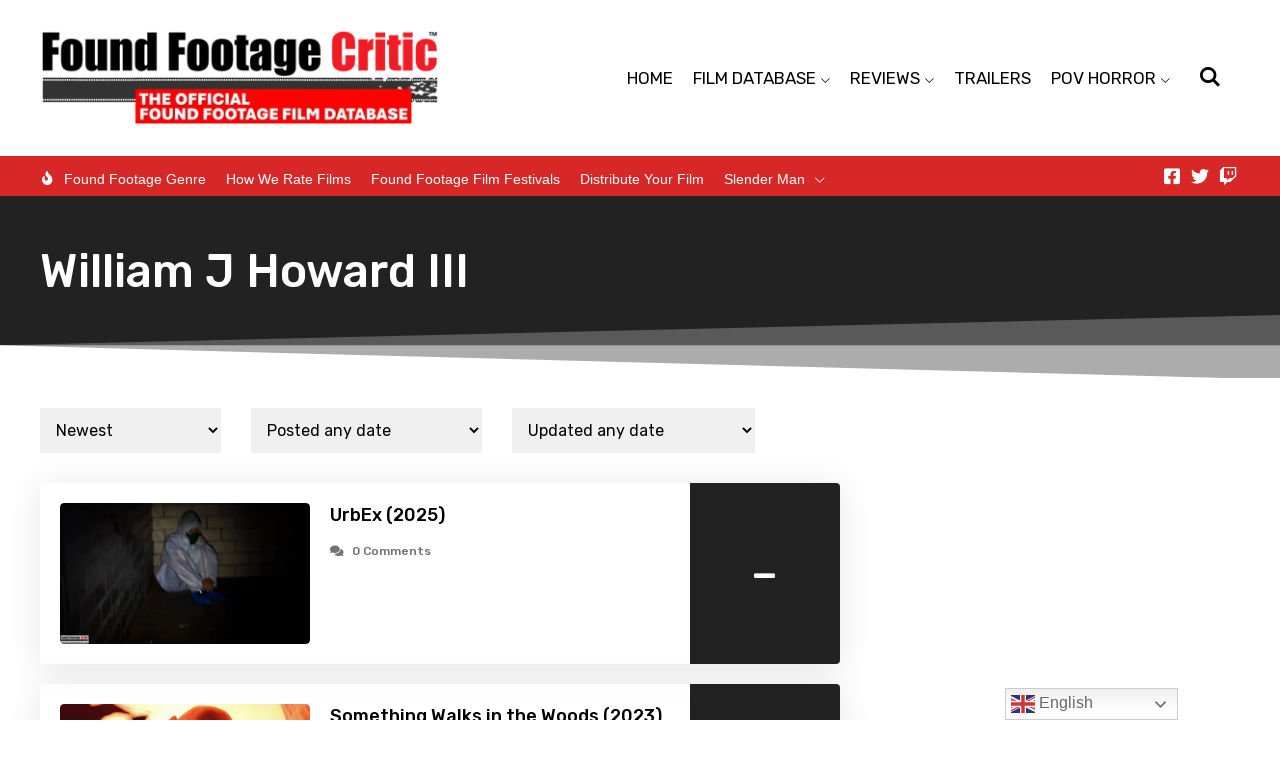

--- FILE ---
content_type: text/html; charset=UTF-8
request_url: https://foundfootagecritic.com/cast/william-j-howard-iii/
body_size: 32881
content:
<!DOCTYPE html><html lang="en-US"><head><meta charset="UTF-8"/>
<script>var __ezHttpConsent={setByCat:function(src,tagType,attributes,category,force,customSetScriptFn=null){var setScript=function(){if(force||window.ezTcfConsent[category]){if(typeof customSetScriptFn==='function'){customSetScriptFn();}else{var scriptElement=document.createElement(tagType);scriptElement.src=src;attributes.forEach(function(attr){for(var key in attr){if(attr.hasOwnProperty(key)){scriptElement.setAttribute(key,attr[key]);}}});var firstScript=document.getElementsByTagName(tagType)[0];firstScript.parentNode.insertBefore(scriptElement,firstScript);}}};if(force||(window.ezTcfConsent&&window.ezTcfConsent.loaded)){setScript();}else if(typeof getEzConsentData==="function"){getEzConsentData().then(function(ezTcfConsent){if(ezTcfConsent&&ezTcfConsent.loaded){setScript();}else{console.error("cannot get ez consent data");force=true;setScript();}});}else{force=true;setScript();console.error("getEzConsentData is not a function");}},};</script>
<script>var ezTcfConsent=window.ezTcfConsent?window.ezTcfConsent:{loaded:false,store_info:false,develop_and_improve_services:false,measure_ad_performance:false,measure_content_performance:false,select_basic_ads:false,create_ad_profile:false,select_personalized_ads:false,create_content_profile:false,select_personalized_content:false,understand_audiences:false,use_limited_data_to_select_content:false,};function getEzConsentData(){return new Promise(function(resolve){document.addEventListener("ezConsentEvent",function(event){var ezTcfConsent=event.detail.ezTcfConsent;resolve(ezTcfConsent);});});}</script>
<script>if(typeof _setEzCookies!=='function'){function _setEzCookies(ezConsentData){var cookies=window.ezCookieQueue;for(var i=0;i<cookies.length;i++){var cookie=cookies[i];if(ezConsentData&&ezConsentData.loaded&&ezConsentData[cookie.tcfCategory]){document.cookie=cookie.name+"="+cookie.value;}}}}
window.ezCookieQueue=window.ezCookieQueue||[];if(typeof addEzCookies!=='function'){function addEzCookies(arr){window.ezCookieQueue=[...window.ezCookieQueue,...arr];}}
addEzCookies([{name:"ezoab_583731",value:"mod275-c; Path=/; Domain=foundfootagecritic.com; Max-Age=7200",tcfCategory:"store_info",isEzoic:"true",},{name:"ezosuibasgeneris-1",value:"cd6ad995-64df-482b-73be-516aab571139; Path=/; Domain=foundfootagecritic.com; Expires=Fri, 22 Jan 2027 09:40:00 UTC; Secure; SameSite=None",tcfCategory:"understand_audiences",isEzoic:"true",}]);if(window.ezTcfConsent&&window.ezTcfConsent.loaded){_setEzCookies(window.ezTcfConsent);}else if(typeof getEzConsentData==="function"){getEzConsentData().then(function(ezTcfConsent){if(ezTcfConsent&&ezTcfConsent.loaded){_setEzCookies(window.ezTcfConsent);}else{console.error("cannot get ez consent data");_setEzCookies(window.ezTcfConsent);}});}else{console.error("getEzConsentData is not a function");_setEzCookies(window.ezTcfConsent);}</script><script type="text/javascript" data-ezscrex='false' data-cfasync='false'>window._ezaq = Object.assign({"edge_cache_status":11,"edge_response_time":1347,"url":"https://foundfootagecritic.com/cast/william-j-howard-iii/"}, typeof window._ezaq !== "undefined" ? window._ezaq : {});</script><script type="text/javascript" data-ezscrex='false' data-cfasync='false'>window._ezaq = Object.assign({"ab_test_id":"mod275-c"}, typeof window._ezaq !== "undefined" ? window._ezaq : {});window.__ez=window.__ez||{};window.__ez.tf={};</script><script type="text/javascript" data-ezscrex='false' data-cfasync='false'>window.ezDisableAds = true;</script>
<script data-ezscrex='false' data-cfasync='false' data-pagespeed-no-defer>var __ez=__ez||{};__ez.stms=Date.now();__ez.evt={};__ez.script={};__ez.ck=__ez.ck||{};__ez.template={};__ez.template.isOrig=true;__ez.queue=__ez.queue||function(){var e=0,i=0,t=[],n=!1,o=[],r=[],s=!0,a=function(e,i,n,o,r,s,a){var l=arguments.length>7&&void 0!==arguments[7]?arguments[7]:window,d=this;this.name=e,this.funcName=i,this.parameters=null===n?null:w(n)?n:[n],this.isBlock=o,this.blockedBy=r,this.deleteWhenComplete=s,this.isError=!1,this.isComplete=!1,this.isInitialized=!1,this.proceedIfError=a,this.fWindow=l,this.isTimeDelay=!1,this.process=function(){f("... func = "+e),d.isInitialized=!0,d.isComplete=!0,f("... func.apply: "+e);var i=d.funcName.split("."),n=null,o=this.fWindow||window;i.length>3||(n=3===i.length?o[i[0]][i[1]][i[2]]:2===i.length?o[i[0]][i[1]]:o[d.funcName]),null!=n&&n.apply(null,this.parameters),!0===d.deleteWhenComplete&&delete t[e],!0===d.isBlock&&(f("----- F'D: "+d.name),m())}},l=function(e,i,t,n,o,r,s){var a=arguments.length>7&&void 0!==arguments[7]?arguments[7]:window,l=this;this.name=e,this.path=i,this.async=o,this.defer=r,this.isBlock=t,this.blockedBy=n,this.isInitialized=!1,this.isError=!1,this.isComplete=!1,this.proceedIfError=s,this.fWindow=a,this.isTimeDelay=!1,this.isPath=function(e){return"/"===e[0]&&"/"!==e[1]},this.getSrc=function(e){return void 0!==window.__ezScriptHost&&this.isPath(e)&&"banger.js"!==this.name?window.__ezScriptHost+e:e},this.process=function(){l.isInitialized=!0,f("... file = "+e);var i=this.fWindow?this.fWindow.document:document,t=i.createElement("script");t.src=this.getSrc(this.path),!0===o?t.async=!0:!0===r&&(t.defer=!0),t.onerror=function(){var e={url:window.location.href,name:l.name,path:l.path,user_agent:window.navigator.userAgent};"undefined"!=typeof _ezaq&&(e.pageview_id=_ezaq.page_view_id);var i=encodeURIComponent(JSON.stringify(e)),t=new XMLHttpRequest;t.open("GET","//g.ezoic.net/ezqlog?d="+i,!0),t.send(),f("----- ERR'D: "+l.name),l.isError=!0,!0===l.isBlock&&m()},t.onreadystatechange=t.onload=function(){var e=t.readyState;f("----- F'D: "+l.name),e&&!/loaded|complete/.test(e)||(l.isComplete=!0,!0===l.isBlock&&m())},i.getElementsByTagName("head")[0].appendChild(t)}},d=function(e,i){this.name=e,this.path="",this.async=!1,this.defer=!1,this.isBlock=!1,this.blockedBy=[],this.isInitialized=!0,this.isError=!1,this.isComplete=i,this.proceedIfError=!1,this.isTimeDelay=!1,this.process=function(){}};function c(e,i,n,s,a,d,c,u,f){var m=new l(e,i,n,s,a,d,c,f);!0===u?o[e]=m:r[e]=m,t[e]=m,h(m)}function h(e){!0!==u(e)&&0!=s&&e.process()}function u(e){if(!0===e.isTimeDelay&&!1===n)return f(e.name+" blocked = TIME DELAY!"),!0;if(w(e.blockedBy))for(var i=0;i<e.blockedBy.length;i++){var o=e.blockedBy[i];if(!1===t.hasOwnProperty(o))return f(e.name+" blocked = "+o),!0;if(!0===e.proceedIfError&&!0===t[o].isError)return!1;if(!1===t[o].isComplete)return f(e.name+" blocked = "+o),!0}return!1}function f(e){var i=window.location.href,t=new RegExp("[?&]ezq=([^&#]*)","i").exec(i);"1"===(t?t[1]:null)&&console.debug(e)}function m(){++e>200||(f("let's go"),p(o),p(r))}function p(e){for(var i in e)if(!1!==e.hasOwnProperty(i)){var t=e[i];!0===t.isComplete||u(t)||!0===t.isInitialized||!0===t.isError?!0===t.isError?f(t.name+": error"):!0===t.isComplete?f(t.name+": complete already"):!0===t.isInitialized&&f(t.name+": initialized already"):t.process()}}function w(e){return"[object Array]"==Object.prototype.toString.call(e)}return window.addEventListener("load",(function(){setTimeout((function(){n=!0,f("TDELAY -----"),m()}),5e3)}),!1),{addFile:c,addFileOnce:function(e,i,n,o,r,s,a,l,d){t[e]||c(e,i,n,o,r,s,a,l,d)},addDelayFile:function(e,i){var n=new l(e,i,!1,[],!1,!1,!0);n.isTimeDelay=!0,f(e+" ...  FILE! TDELAY"),r[e]=n,t[e]=n,h(n)},addFunc:function(e,n,s,l,d,c,u,f,m,p){!0===c&&(e=e+"_"+i++);var w=new a(e,n,s,l,d,u,f,p);!0===m?o[e]=w:r[e]=w,t[e]=w,h(w)},addDelayFunc:function(e,i,n){var o=new a(e,i,n,!1,[],!0,!0);o.isTimeDelay=!0,f(e+" ...  FUNCTION! TDELAY"),r[e]=o,t[e]=o,h(o)},items:t,processAll:m,setallowLoad:function(e){s=e},markLoaded:function(e){if(e&&0!==e.length){if(e in t){var i=t[e];!0===i.isComplete?f(i.name+" "+e+": error loaded duplicate"):(i.isComplete=!0,i.isInitialized=!0)}else t[e]=new d(e,!0);f("markLoaded dummyfile: "+t[e].name)}},logWhatsBlocked:function(){for(var e in t)!1!==t.hasOwnProperty(e)&&u(t[e])}}}();__ez.evt.add=function(e,t,n){e.addEventListener?e.addEventListener(t,n,!1):e.attachEvent?e.attachEvent("on"+t,n):e["on"+t]=n()},__ez.evt.remove=function(e,t,n){e.removeEventListener?e.removeEventListener(t,n,!1):e.detachEvent?e.detachEvent("on"+t,n):delete e["on"+t]};__ez.script.add=function(e){var t=document.createElement("script");t.src=e,t.async=!0,t.type="text/javascript",document.getElementsByTagName("head")[0].appendChild(t)};__ez.dot=__ez.dot||{};__ez.queue.addFileOnce('/detroitchicago/boise.js', '/detroitchicago/boise.js?gcb=195-0&cb=5', true, [], true, false, true, false);__ez.queue.addFileOnce('/parsonsmaize/abilene.js', '/parsonsmaize/abilene.js?gcb=195-0&cb=e80eca0cdb', true, [], true, false, true, false);__ez.queue.addFileOnce('/parsonsmaize/mulvane.js', '/parsonsmaize/mulvane.js?gcb=195-0&cb=e75e48eec0', true, ['/parsonsmaize/abilene.js'], true, false, true, false);__ez.queue.addFileOnce('/detroitchicago/birmingham.js', '/detroitchicago/birmingham.js?gcb=195-0&cb=539c47377c', true, ['/parsonsmaize/abilene.js'], true, false, true, false);</script>
<script data-ezscrex="false" type="text/javascript" data-cfasync="false">window._ezaq = Object.assign({"ad_cache_level":0,"adpicker_placement_cnt":0,"ai_placeholder_cache_level":0,"ai_placeholder_placement_cnt":-1,"domain":"foundfootagecritic.com","domain_id":583731,"ezcache_level":1,"ezcache_skip_code":11,"has_bad_image":0,"has_bad_words":0,"is_sitespeed":0,"lt_cache_level":0,"response_size":140487,"response_size_orig":134720,"response_time_orig":1339,"template_id":5,"url":"https://foundfootagecritic.com/cast/william-j-howard-iii/","word_count":0,"worst_bad_word_level":0}, typeof window._ezaq !== "undefined" ? window._ezaq : {});__ez.queue.markLoaded('ezaqBaseReady');</script>
<script type='text/javascript' data-ezscrex='false' data-cfasync='false'>
window.ezAnalyticsStatic = true;

function analyticsAddScript(script) {
	var ezDynamic = document.createElement('script');
	ezDynamic.type = 'text/javascript';
	ezDynamic.innerHTML = script;
	document.head.appendChild(ezDynamic);
}
function getCookiesWithPrefix() {
    var allCookies = document.cookie.split(';');
    var cookiesWithPrefix = {};

    for (var i = 0; i < allCookies.length; i++) {
        var cookie = allCookies[i].trim();

        for (var j = 0; j < arguments.length; j++) {
            var prefix = arguments[j];
            if (cookie.indexOf(prefix) === 0) {
                var cookieParts = cookie.split('=');
                var cookieName = cookieParts[0];
                var cookieValue = cookieParts.slice(1).join('=');
                cookiesWithPrefix[cookieName] = decodeURIComponent(cookieValue);
                break; // Once matched, no need to check other prefixes
            }
        }
    }

    return cookiesWithPrefix;
}
function productAnalytics() {
	var d = {"pr":[6],"omd5":"af8536b1296a3d76fe512a8118bf9c5a","nar":"risk score"};
	d.u = _ezaq.url;
	d.p = _ezaq.page_view_id;
	d.v = _ezaq.visit_uuid;
	d.ab = _ezaq.ab_test_id;
	d.e = JSON.stringify(_ezaq);
	d.ref = document.referrer;
	d.c = getCookiesWithPrefix('active_template', 'ez', 'lp_');
	if(typeof ez_utmParams !== 'undefined') {
		d.utm = ez_utmParams;
	}

	var dataText = JSON.stringify(d);
	var xhr = new XMLHttpRequest();
	xhr.open('POST','/ezais/analytics?cb=1', true);
	xhr.onload = function () {
		if (xhr.status!=200) {
            return;
		}

        if(document.readyState !== 'loading') {
            analyticsAddScript(xhr.response);
            return;
        }

        var eventFunc = function() {
            if(document.readyState === 'loading') {
                return;
            }
            document.removeEventListener('readystatechange', eventFunc, false);
            analyticsAddScript(xhr.response);
        };

        document.addEventListener('readystatechange', eventFunc, false);
	};
	xhr.setRequestHeader('Content-Type','text/plain');
	xhr.send(dataText);
}
__ez.queue.addFunc("productAnalytics", "productAnalytics", null, true, ['ezaqBaseReady'], false, false, false, true);
</script><base href="https://foundfootagecritic.com/cast/william-j-howard-iii/"/><meta name="viewport" content="width=device-width, initial-scale=1"/> <script defer="" src="[data-uri]"></script> <script defer="" src="[data-uri]"></script> <script defer="" src="[data-uri]"></script> <script defer="" src="[data-uri]"></script> <script defer="" src="[data-uri]"></script> <script defer="" src="[data-uri]"></script> <script defer="" src="[data-uri]"></script> <style type="text/css">.the_champ_button_instagram span.the_champ_svg,a.the_champ_instagram span.the_champ_svg{background:radial-gradient(circle at 30% 107%,#fdf497 0,#fdf497 5%,#fd5949 45%,#d6249f 60%,#285aeb 90%)}
					.the_champ_horizontal_sharing .the_champ_svg,.heateor_ss_standard_follow_icons_container .the_champ_svg{
					color: #fff;
				border-width: 0px;
		border-style: solid;
		border-color: transparent;
	}
		.the_champ_horizontal_sharing .theChampTCBackground{
		color:#666;
	}
		.the_champ_horizontal_sharing span.the_champ_svg:hover,.heateor_ss_standard_follow_icons_container span.the_champ_svg:hover{
				border-color: transparent;
	}
		.the_champ_vertical_sharing span.the_champ_svg,.heateor_ss_floating_follow_icons_container span.the_champ_svg{
					color: #fff;
				border-width: 0px;
		border-style: solid;
		border-color: transparent;
	}
		.the_champ_vertical_sharing .theChampTCBackground{
		color:#666;
	}
		.the_champ_vertical_sharing span.the_champ_svg:hover,.heateor_ss_floating_follow_icons_container span.the_champ_svg:hover{
						border-color: transparent;
		}
	@media screen and (max-width:783px){.the_champ_vertical_sharing{display:none!important}}div.heateor_ss_mobile_footer{display:none;}@media screen and (max-width:783px){div.the_champ_bottom_sharing div.the_champ_sharing_ul .theChampTCBackground{width:100%!important;background-color:white}div.the_champ_bottom_sharing{width:100%!important;left:0!important;}div.the_champ_bottom_sharing a{width:14.285714285714% !important;margin:0!important;padding:0!important;}div.the_champ_bottom_sharing .the_champ_svg{width:100%!important;}div.the_champ_bottom_sharing div.theChampTotalShareCount{font-size:.7em!important;line-height:28px!important}div.the_champ_bottom_sharing div.theChampTotalShareText{font-size:.5em!important;line-height:0px!important}div.heateor_ss_mobile_footer{display:block;height:40px;}.the_champ_bottom_sharing{padding:0!important;display:block!important;width: auto!important;bottom:-2px!important;top: auto!important;}.the_champ_bottom_sharing .the_champ_square_count{line-height: inherit;}.the_champ_bottom_sharing .theChampSharingArrow{display:none;}.the_champ_bottom_sharing .theChampTCBackground{margin-right: 1.1em !important}}</style><meta name="robots" content="index, follow, max-image-preview:large, max-snippet:-1, max-video-preview:-1"/><title>William J Howard III Archives - Found Footage Critic</title><link rel="canonical" href="https://foundfootagecritic.com/cast/william-j-howard-iii/"/><meta property="og:locale" content="en_US"/><meta property="og:type" content="article"/><meta property="og:title" content="William J Howard III Archives - Found Footage Critic"/><meta property="og:url" content="https://foundfootagecritic.com/cast/william-j-howard-iii/"/><meta property="og:site_name" content="Found Footage Critic"/><meta property="og:image" content="https://foundfootagecritic.com/wp-content/uploads/2015/07/twlogo.png"/><meta property="og:image:width" content="231"/><meta property="og:image:height" content="231"/><meta property="og:image:type" content="image/png"/><meta name="twitter:card" content="summary_large_image"/><meta name="twitter:site" content="@FoundFootageFan"/> <script type="application/ld+json" class="yoast-schema-graph">{"@context":"https://schema.org","@graph":[{"@type":"CollectionPage","@id":"https://foundfootagecritic.com/cast/william-j-howard-iii/","url":"https://foundfootagecritic.com/cast/william-j-howard-iii/","name":"William J Howard III Archives - Found Footage Critic","isPartOf":{"@id":"https://foundfootagecritic.com/#website"},"primaryImageOfPage":{"@id":"https://foundfootagecritic.com/cast/william-j-howard-iii/#primaryimage"},"image":{"@id":"https://foundfootagecritic.com/cast/william-j-howard-iii/#primaryimage"},"thumbnailUrl":"https://foundfootagecritic.com/wp-content/uploads/2025/02/UrbEx.2025-fanart.jpg","breadcrumb":{"@id":"https://foundfootagecritic.com/cast/william-j-howard-iii/#breadcrumb"},"inLanguage":"en-US"},{"@type":"ImageObject","inLanguage":"en-US","@id":"https://foundfootagecritic.com/cast/william-j-howard-iii/#primaryimage","url":"https://foundfootagecritic.com/wp-content/uploads/2025/02/UrbEx.2025-fanart.jpg","contentUrl":"https://foundfootagecritic.com/wp-content/uploads/2025/02/UrbEx.2025-fanart.jpg","width":1280,"height":720},{"@type":"BreadcrumbList","@id":"https://foundfootagecritic.com/cast/william-j-howard-iii/#breadcrumb","itemListElement":[{"@type":"ListItem","position":1,"name":"Home","item":"https://foundfootagecritic.com/"},{"@type":"ListItem","position":2,"name":"William J Howard III"}]},{"@type":"WebSite","@id":"https://foundfootagecritic.com/#website","url":"https://foundfootagecritic.com/","name":"Found Footage Critic","description":"The Official Found Footage Horror Film Database","publisher":{"@id":"https://foundfootagecritic.com/#organization"},"potentialAction":[{"@type":"SearchAction","target":{"@type":"EntryPoint","urlTemplate":"https://foundfootagecritic.com/?s={search_term_string}"},"query-input":"required name=search_term_string"}],"inLanguage":"en-US"},{"@type":"Organization","@id":"https://foundfootagecritic.com/#organization","name":"Found Footage Critic","url":"https://foundfootagecritic.com/","logo":{"@type":"ImageObject","inLanguage":"en-US","@id":"https://foundfootagecritic.com/#/schema/logo/image/","url":"https://foundfootagecritic.com/wp-content/uploads/2015/08/logo.Sub_.jpg","contentUrl":"https://foundfootagecritic.com/wp-content/uploads/2015/08/logo.Sub_.jpg","width":600,"height":170,"caption":"Found Footage Critic"},"image":{"@id":"https://foundfootagecritic.com/#/schema/logo/image/"},"sameAs":["https://www.facebook.com/FoundFootageCritic","https://twitter.com/FoundFootageFan"]}]}</script> <link rel="dns-prefetch" href="//www.googletagmanager.com"/> <script defer="" src="[data-uri]"></script> <style id="wp-emoji-styles-inline-css">img.wp-smiley, img.emoji {
		display: inline !important;
		border: none !important;
		box-shadow: none !important;
		height: 1em !important;
		width: 1em !important;
		margin: 0 0.07em !important;
		vertical-align: -0.1em !important;
		background: none !important;
		padding: 0 !important;
	}</style><link rel="stylesheet" id="wp-block-library-css" href="https://foundfootagecritic.com/wp-includes/css/dist/block-library/style.min.css?ver=6.4.7" media="all"/><style id="wp-block-library-theme-inline-css">.wp-block-audio figcaption{color:#555;font-size:13px;text-align:center}.is-dark-theme .wp-block-audio figcaption{color:hsla(0,0%,100%,.65)}.wp-block-audio{margin:0 0 1em}.wp-block-code{border:1px solid #ccc;border-radius:4px;font-family:Menlo,Consolas,monaco,monospace;padding:.8em 1em}.wp-block-embed figcaption{color:#555;font-size:13px;text-align:center}.is-dark-theme .wp-block-embed figcaption{color:hsla(0,0%,100%,.65)}.wp-block-embed{margin:0 0 1em}.blocks-gallery-caption{color:#555;font-size:13px;text-align:center}.is-dark-theme .blocks-gallery-caption{color:hsla(0,0%,100%,.65)}.wp-block-image figcaption{color:#555;font-size:13px;text-align:center}.is-dark-theme .wp-block-image figcaption{color:hsla(0,0%,100%,.65)}.wp-block-image{margin:0 0 1em}.wp-block-pullquote{border-bottom:4px solid;border-top:4px solid;color:currentColor;margin-bottom:1.75em}.wp-block-pullquote cite,.wp-block-pullquote footer,.wp-block-pullquote__citation{color:currentColor;font-size:.8125em;font-style:normal;text-transform:uppercase}.wp-block-quote{border-left:.25em solid;margin:0 0 1.75em;padding-left:1em}.wp-block-quote cite,.wp-block-quote footer{color:currentColor;font-size:.8125em;font-style:normal;position:relative}.wp-block-quote.has-text-align-right{border-left:none;border-right:.25em solid;padding-left:0;padding-right:1em}.wp-block-quote.has-text-align-center{border:none;padding-left:0}.wp-block-quote.is-large,.wp-block-quote.is-style-large,.wp-block-quote.is-style-plain{border:none}.wp-block-search .wp-block-search__label{font-weight:700}.wp-block-search__button{border:1px solid #ccc;padding:.375em .625em}:where(.wp-block-group.has-background){padding:1.25em 2.375em}.wp-block-separator.has-css-opacity{opacity:.4}.wp-block-separator{border:none;border-bottom:2px solid;margin-left:auto;margin-right:auto}.wp-block-separator.has-alpha-channel-opacity{opacity:1}.wp-block-separator:not(.is-style-wide):not(.is-style-dots){width:100px}.wp-block-separator.has-background:not(.is-style-dots){border-bottom:none;height:1px}.wp-block-separator.has-background:not(.is-style-wide):not(.is-style-dots){height:2px}.wp-block-table{margin:0 0 1em}.wp-block-table td,.wp-block-table th{word-break:normal}.wp-block-table figcaption{color:#555;font-size:13px;text-align:center}.is-dark-theme .wp-block-table figcaption{color:hsla(0,0%,100%,.65)}.wp-block-video figcaption{color:#555;font-size:13px;text-align:center}.is-dark-theme .wp-block-video figcaption{color:hsla(0,0%,100%,.65)}.wp-block-video{margin:0 0 1em}.wp-block-template-part.has-background{margin-bottom:0;margin-top:0;padding:1.25em 2.375em}</style><style id="powerpress-player-block-style-inline-css"></style><style id="classic-theme-styles-inline-css">/*! This file is auto-generated */
.wp-block-button__link{color:#fff;background-color:#32373c;border-radius:9999px;box-shadow:none;text-decoration:none;padding:calc(.667em + 2px) calc(1.333em + 2px);font-size:1.125em}.wp-block-file__button{background:#32373c;color:#fff;text-decoration:none}</style><style id="global-styles-inline-css">body{--wp--preset--color--black: #000000;--wp--preset--color--cyan-bluish-gray: #abb8c3;--wp--preset--color--white: #ffffff;--wp--preset--color--pale-pink: #f78da7;--wp--preset--color--vivid-red: #cf2e2e;--wp--preset--color--luminous-vivid-orange: #ff6900;--wp--preset--color--luminous-vivid-amber: #fcb900;--wp--preset--color--light-green-cyan: #7bdcb5;--wp--preset--color--vivid-green-cyan: #00d084;--wp--preset--color--pale-cyan-blue: #8ed1fc;--wp--preset--color--vivid-cyan-blue: #0693e3;--wp--preset--color--vivid-purple: #9b51e0;--wp--preset--gradient--vivid-cyan-blue-to-vivid-purple: linear-gradient(135deg,rgba(6,147,227,1) 0%,rgb(155,81,224) 100%);--wp--preset--gradient--light-green-cyan-to-vivid-green-cyan: linear-gradient(135deg,rgb(122,220,180) 0%,rgb(0,208,130) 100%);--wp--preset--gradient--luminous-vivid-amber-to-luminous-vivid-orange: linear-gradient(135deg,rgba(252,185,0,1) 0%,rgba(255,105,0,1) 100%);--wp--preset--gradient--luminous-vivid-orange-to-vivid-red: linear-gradient(135deg,rgba(255,105,0,1) 0%,rgb(207,46,46) 100%);--wp--preset--gradient--very-light-gray-to-cyan-bluish-gray: linear-gradient(135deg,rgb(238,238,238) 0%,rgb(169,184,195) 100%);--wp--preset--gradient--cool-to-warm-spectrum: linear-gradient(135deg,rgb(74,234,220) 0%,rgb(151,120,209) 20%,rgb(207,42,186) 40%,rgb(238,44,130) 60%,rgb(251,105,98) 80%,rgb(254,248,76) 100%);--wp--preset--gradient--blush-light-purple: linear-gradient(135deg,rgb(255,206,236) 0%,rgb(152,150,240) 100%);--wp--preset--gradient--blush-bordeaux: linear-gradient(135deg,rgb(254,205,165) 0%,rgb(254,45,45) 50%,rgb(107,0,62) 100%);--wp--preset--gradient--luminous-dusk: linear-gradient(135deg,rgb(255,203,112) 0%,rgb(199,81,192) 50%,rgb(65,88,208) 100%);--wp--preset--gradient--pale-ocean: linear-gradient(135deg,rgb(255,245,203) 0%,rgb(182,227,212) 50%,rgb(51,167,181) 100%);--wp--preset--gradient--electric-grass: linear-gradient(135deg,rgb(202,248,128) 0%,rgb(113,206,126) 100%);--wp--preset--gradient--midnight: linear-gradient(135deg,rgb(2,3,129) 0%,rgb(40,116,252) 100%);--wp--preset--font-size--small: 13px;--wp--preset--font-size--medium: 20px;--wp--preset--font-size--large: 36px;--wp--preset--font-size--x-large: 42px;--wp--preset--spacing--20: 0.44rem;--wp--preset--spacing--30: 0.67rem;--wp--preset--spacing--40: 1rem;--wp--preset--spacing--50: 1.5rem;--wp--preset--spacing--60: 2.25rem;--wp--preset--spacing--70: 3.38rem;--wp--preset--spacing--80: 5.06rem;--wp--preset--shadow--natural: 6px 6px 9px rgba(0, 0, 0, 0.2);--wp--preset--shadow--deep: 12px 12px 50px rgba(0, 0, 0, 0.4);--wp--preset--shadow--sharp: 6px 6px 0px rgba(0, 0, 0, 0.2);--wp--preset--shadow--outlined: 6px 6px 0px -3px rgba(255, 255, 255, 1), 6px 6px rgba(0, 0, 0, 1);--wp--preset--shadow--crisp: 6px 6px 0px rgba(0, 0, 0, 1);}:where(.is-layout-flex){gap: 0.5em;}:where(.is-layout-grid){gap: 0.5em;}body .is-layout-flow > .alignleft{float: left;margin-inline-start: 0;margin-inline-end: 2em;}body .is-layout-flow > .alignright{float: right;margin-inline-start: 2em;margin-inline-end: 0;}body .is-layout-flow > .aligncenter{margin-left: auto !important;margin-right: auto !important;}body .is-layout-constrained > .alignleft{float: left;margin-inline-start: 0;margin-inline-end: 2em;}body .is-layout-constrained > .alignright{float: right;margin-inline-start: 2em;margin-inline-end: 0;}body .is-layout-constrained > .aligncenter{margin-left: auto !important;margin-right: auto !important;}body .is-layout-constrained > :where(:not(.alignleft):not(.alignright):not(.alignfull)){max-width: var(--wp--style--global--content-size);margin-left: auto !important;margin-right: auto !important;}body .is-layout-constrained > .alignwide{max-width: var(--wp--style--global--wide-size);}body .is-layout-flex{display: flex;}body .is-layout-flex{flex-wrap: wrap;align-items: center;}body .is-layout-flex > *{margin: 0;}body .is-layout-grid{display: grid;}body .is-layout-grid > *{margin: 0;}:where(.wp-block-columns.is-layout-flex){gap: 2em;}:where(.wp-block-columns.is-layout-grid){gap: 2em;}:where(.wp-block-post-template.is-layout-flex){gap: 1.25em;}:where(.wp-block-post-template.is-layout-grid){gap: 1.25em;}.has-black-color{color: var(--wp--preset--color--black) !important;}.has-cyan-bluish-gray-color{color: var(--wp--preset--color--cyan-bluish-gray) !important;}.has-white-color{color: var(--wp--preset--color--white) !important;}.has-pale-pink-color{color: var(--wp--preset--color--pale-pink) !important;}.has-vivid-red-color{color: var(--wp--preset--color--vivid-red) !important;}.has-luminous-vivid-orange-color{color: var(--wp--preset--color--luminous-vivid-orange) !important;}.has-luminous-vivid-amber-color{color: var(--wp--preset--color--luminous-vivid-amber) !important;}.has-light-green-cyan-color{color: var(--wp--preset--color--light-green-cyan) !important;}.has-vivid-green-cyan-color{color: var(--wp--preset--color--vivid-green-cyan) !important;}.has-pale-cyan-blue-color{color: var(--wp--preset--color--pale-cyan-blue) !important;}.has-vivid-cyan-blue-color{color: var(--wp--preset--color--vivid-cyan-blue) !important;}.has-vivid-purple-color{color: var(--wp--preset--color--vivid-purple) !important;}.has-black-background-color{background-color: var(--wp--preset--color--black) !important;}.has-cyan-bluish-gray-background-color{background-color: var(--wp--preset--color--cyan-bluish-gray) !important;}.has-white-background-color{background-color: var(--wp--preset--color--white) !important;}.has-pale-pink-background-color{background-color: var(--wp--preset--color--pale-pink) !important;}.has-vivid-red-background-color{background-color: var(--wp--preset--color--vivid-red) !important;}.has-luminous-vivid-orange-background-color{background-color: var(--wp--preset--color--luminous-vivid-orange) !important;}.has-luminous-vivid-amber-background-color{background-color: var(--wp--preset--color--luminous-vivid-amber) !important;}.has-light-green-cyan-background-color{background-color: var(--wp--preset--color--light-green-cyan) !important;}.has-vivid-green-cyan-background-color{background-color: var(--wp--preset--color--vivid-green-cyan) !important;}.has-pale-cyan-blue-background-color{background-color: var(--wp--preset--color--pale-cyan-blue) !important;}.has-vivid-cyan-blue-background-color{background-color: var(--wp--preset--color--vivid-cyan-blue) !important;}.has-vivid-purple-background-color{background-color: var(--wp--preset--color--vivid-purple) !important;}.has-black-border-color{border-color: var(--wp--preset--color--black) !important;}.has-cyan-bluish-gray-border-color{border-color: var(--wp--preset--color--cyan-bluish-gray) !important;}.has-white-border-color{border-color: var(--wp--preset--color--white) !important;}.has-pale-pink-border-color{border-color: var(--wp--preset--color--pale-pink) !important;}.has-vivid-red-border-color{border-color: var(--wp--preset--color--vivid-red) !important;}.has-luminous-vivid-orange-border-color{border-color: var(--wp--preset--color--luminous-vivid-orange) !important;}.has-luminous-vivid-amber-border-color{border-color: var(--wp--preset--color--luminous-vivid-amber) !important;}.has-light-green-cyan-border-color{border-color: var(--wp--preset--color--light-green-cyan) !important;}.has-vivid-green-cyan-border-color{border-color: var(--wp--preset--color--vivid-green-cyan) !important;}.has-pale-cyan-blue-border-color{border-color: var(--wp--preset--color--pale-cyan-blue) !important;}.has-vivid-cyan-blue-border-color{border-color: var(--wp--preset--color--vivid-cyan-blue) !important;}.has-vivid-purple-border-color{border-color: var(--wp--preset--color--vivid-purple) !important;}.has-vivid-cyan-blue-to-vivid-purple-gradient-background{background: var(--wp--preset--gradient--vivid-cyan-blue-to-vivid-purple) !important;}.has-light-green-cyan-to-vivid-green-cyan-gradient-background{background: var(--wp--preset--gradient--light-green-cyan-to-vivid-green-cyan) !important;}.has-luminous-vivid-amber-to-luminous-vivid-orange-gradient-background{background: var(--wp--preset--gradient--luminous-vivid-amber-to-luminous-vivid-orange) !important;}.has-luminous-vivid-orange-to-vivid-red-gradient-background{background: var(--wp--preset--gradient--luminous-vivid-orange-to-vivid-red) !important;}.has-very-light-gray-to-cyan-bluish-gray-gradient-background{background: var(--wp--preset--gradient--very-light-gray-to-cyan-bluish-gray) !important;}.has-cool-to-warm-spectrum-gradient-background{background: var(--wp--preset--gradient--cool-to-warm-spectrum) !important;}.has-blush-light-purple-gradient-background{background: var(--wp--preset--gradient--blush-light-purple) !important;}.has-blush-bordeaux-gradient-background{background: var(--wp--preset--gradient--blush-bordeaux) !important;}.has-luminous-dusk-gradient-background{background: var(--wp--preset--gradient--luminous-dusk) !important;}.has-pale-ocean-gradient-background{background: var(--wp--preset--gradient--pale-ocean) !important;}.has-electric-grass-gradient-background{background: var(--wp--preset--gradient--electric-grass) !important;}.has-midnight-gradient-background{background: var(--wp--preset--gradient--midnight) !important;}.has-small-font-size{font-size: var(--wp--preset--font-size--small) !important;}.has-medium-font-size{font-size: var(--wp--preset--font-size--medium) !important;}.has-large-font-size{font-size: var(--wp--preset--font-size--large) !important;}.has-x-large-font-size{font-size: var(--wp--preset--font-size--x-large) !important;}
.wp-block-navigation a:where(:not(.wp-element-button)){color: inherit;}
:where(.wp-block-post-template.is-layout-flex){gap: 1.25em;}:where(.wp-block-post-template.is-layout-grid){gap: 1.25em;}
:where(.wp-block-columns.is-layout-flex){gap: 2em;}:where(.wp-block-columns.is-layout-grid){gap: 2em;}
.wp-block-pullquote{font-size: 1.5em;line-height: 1.6;}</style><link rel="stylesheet" id="cptch_stylesheet-css" href="https://foundfootagecritic.com/wp-content/cache/autoptimize/autoptimize_single_aa3a628f48cd69427eb8493b9b913ba8.php?ver=4.4.5" media="all"/><link rel="stylesheet" id="dashicons-css" href="https://foundfootagecritic.com/wp-includes/css/dashicons.min.css?ver=6.4.7" media="all"/><link rel="stylesheet" id="cptch_desktop_style-css" href="https://foundfootagecritic.com/wp-content/cache/autoptimize/autoptimize_single_1fef03e0313a7dc8877bf921e862f9a5.php?ver=4.4.5" media="all"/><link rel="stylesheet" id="perfect-pullquotes-styles-css" href="https://foundfootagecritic.com/wp-content/cache/autoptimize/autoptimize_single_617c65fef3747d563db91bb13aa7bf68.php?ver=1.7.5" media="all"/><link rel="stylesheet" id="ppress-frontend-css" href="https://foundfootagecritic.com/wp-content/plugins/wp-user-avatar/assets/css/frontend.min.css?ver=4.15.3" media="all"/><link rel="stylesheet" id="ppress-flatpickr-css" href="https://foundfootagecritic.com/wp-content/plugins/wp-user-avatar/assets/flatpickr/flatpickr.min.css?ver=4.15.3" media="all"/><link rel="stylesheet" id="ppress-select2-css" href="https://foundfootagecritic.com/wp-content/plugins/wp-user-avatar/assets/select2/select2.min.css?ver=6.4.7" media="all"/><link rel="stylesheet" id="ghostpool-style-css" href="https://foundfootagecritic.com/wp-content/cache/autoptimize/autoptimize_single_7edc01126b9a286315f7aca34f51c7c2.php?ver=1.0" media="all"/><link rel="stylesheet" id="ghostpool-child-style-css" href="https://foundfootagecritic.com/wp-content/cache/autoptimize/autoptimize_single_70ba04d5e45b2c7e3d49b2b19c8831b2.php?ver=6.4.7" media="all"/><link rel="stylesheet" id="thickbox-css" href="https://foundfootagecritic.com/wp-content/cache/autoptimize/autoptimize_single_37faeb50ef52da086e0f8c2c289e66d4.php?ver=6.4.7" media="all"/><link rel="stylesheet" id="the_champ_frontend_css-css" href="https://foundfootagecritic.com/wp-content/cache/autoptimize/autoptimize_single_5945fd4ae9b946b24521591df65929d2.php?ver=7.13.64" media="all"/><link rel="stylesheet" id="elementor-frontend-css" href="https://foundfootagecritic.com/wp-content/plugins/elementor/assets/css/frontend-lite.min.css?ver=3.19.4" media="all"/><link rel="stylesheet" id="elementor-post-63557-css" href="https://foundfootagecritic.com/wp-content/cache/autoptimize/autoptimize_single_e04421291ad889c746defe3567580a0d.php?ver=1709162909" media="all"/><link rel="stylesheet" id="elementor-post-787-css" href="https://foundfootagecritic.com/wp-content/cache/autoptimize/autoptimize_single_b00646b94fbf7e13ada1186ee569954f.php?ver=1709162910" media="all"/><link rel="stylesheet" id="elementor-post-796-css" href="https://foundfootagecritic.com/wp-content/cache/autoptimize/autoptimize_single_be2b661d096892ea8b9db6d546c460f2.php?ver=1709162910" media="all"/><link rel="stylesheet" id="elementor-post-1000008162-css" href="https://foundfootagecritic.com/wp-content/cache/autoptimize/autoptimize_single_d56d863f748c9bb01b46f5c7bbc2e8c9.php?ver=1709162917" media="all"/><link rel="stylesheet" id="elementor-post-2133-css" href="https://foundfootagecritic.com/wp-content/cache/autoptimize/autoptimize_single_e84d36cf09f2316ce8ada0fae51d1453.php?ver=1709162917" media="all"/><link rel="stylesheet" id="elementor-post-813-css" href="https://foundfootagecritic.com/wp-content/cache/autoptimize/autoptimize_single_516d505137b01ee9844ffcdb7f37abea.php?ver=1709162910" media="all"/><link rel="stylesheet" id="elementor-post-492-css" href="https://foundfootagecritic.com/wp-content/cache/autoptimize/autoptimize_single_ade2dac4d1322d0cd66a426acf5240a2.php?ver=1709162910" media="all"/><link rel="stylesheet" id="elementor-post-532-css" href="https://foundfootagecritic.com/wp-content/cache/autoptimize/autoptimize_single_2145f8e03d30bea4c64c485b2207baeb.php?ver=1709162911" media="all"/><link rel="stylesheet" id="elementor-post-541-css" href="https://foundfootagecritic.com/wp-content/cache/autoptimize/autoptimize_single_ec50dd64ace22530cd0b89fadfc79bdb.php?ver=1709162911" media="all"/><link rel="stylesheet" id="google-fonts-1-css" href="https://fonts.googleapis.com/css?family=Open+Sans%3A100%2C100italic%2C200%2C200italic%2C300%2C300italic%2C400%2C400italic%2C500%2C500italic%2C600%2C600italic%2C700%2C700italic%2C800%2C800italic%2C900%2C900italic%7CRubik%3A100%2C100italic%2C200%2C200italic%2C300%2C300italic%2C400%2C400italic%2C500%2C500italic%2C600%2C600italic%2C700%2C700italic%2C800%2C800italic%2C900%2C900italic&amp;display=swap&amp;ver=6.4.7" media="all"/><link rel="stylesheet" id="elementor-icons-shared-0-css" href="https://foundfootagecritic.com/wp-content/plugins/elementor/assets/lib/font-awesome/css/fontawesome.min.css?ver=5.15.3" media="all"/><link rel="stylesheet" id="elementor-icons-fa-solid-css" href="https://foundfootagecritic.com/wp-content/plugins/elementor/assets/lib/font-awesome/css/solid.min.css?ver=5.15.3" media="all"/><link rel="stylesheet" id="elementor-icons-shared-2-css" href="https://foundfootagecritic.com/wp-content/cache/autoptimize/autoptimize_single_d414277561730c0e6606640362c6f643.php?ver=6.4.7" media="all"/><link rel="stylesheet" id="elementor-icons-fontello-css" href="https://foundfootagecritic.com/wp-content/cache/autoptimize/autoptimize_single_d414277561730c0e6606640362c6f643.php?ver=6.4.7" media="all"/><link rel="stylesheet" id="elementor-icons-fa-brands-css" href="https://foundfootagecritic.com/wp-content/plugins/elementor/assets/lib/font-awesome/css/brands.min.css?ver=5.15.3" media="all"/><link rel="stylesheet" id="elementor-icons-shared-1-css" href="https://foundfootagecritic.com/wp-content/cache/autoptimize/autoptimize_single_1bec16c1cf97982c4c8596ae25f22d10.php?ver=5.11.0" media="all"/><link rel="stylesheet" id="elementor-icons-eicons-css" href="https://foundfootagecritic.com/wp-content/cache/autoptimize/autoptimize_single_1bec16c1cf97982c4c8596ae25f22d10.php?ver=5.11.0" media="all"/><link rel="preconnect" href="https://fonts.gstatic.com/" crossorigin=""/><script defer="" src="https://foundfootagecritic.com/wp-includes/js/jquery/jquery.min.js?ver=3.7.1" id="jquery-core-js"></script> <script defer="" src="https://foundfootagecritic.com/wp-includes/js/jquery/jquery-migrate.min.js?ver=3.4.1" id="jquery-migrate-js"></script> <script defer="" src="https://foundfootagecritic.com/wp-content/plugins/wp-user-avatar/assets/flatpickr/flatpickr.min.js?ver=4.15.3" id="ppress-flatpickr-js"></script> <script defer="" src="https://foundfootagecritic.com/wp-content/plugins/wp-user-avatar/assets/select2/select2.min.js?ver=4.15.3" id="ppress-select2-js"></script> <script defer="" src="https://foundfootagecritic.com/wp-content/cache/autoptimize/autoptimize_single_07b353dcbc515ac1c47ce59f3b78bcc4.php?ver=1.0" id="ghostpool-custom-js"></script>  <script defer="" src="https://www.googletagmanager.com/gtag/js?id=GT-WPLHXTT" id="google_gtagjs-js"></script> <script defer="" id="google_gtagjs-js-after" src="[data-uri]"></script> <link rel="https://api.w.org/" href="https://foundfootagecritic.com/wp-json/"/><link rel="alternate" type="application/json" href="https://foundfootagecritic.com/wp-json/wp/v2/gpa_cast/41836"/><meta name="generator" content="Site Kit by Google 1.121.0"/> <script defer="" src="[data-uri]"></script> <noscript><img height="1" width="1" style="display:none"
src="https://www.facebook.com/tr?id=1665355606815458&ev=PageView&noscript=1"
/></noscript>  <script defer="" src="[data-uri]"></script> <script defer="" src="[data-uri]"></script> <script defer="" src="[data-uri]"></script> <script defer="" src="[data-uri]"></script> <script defer="" src="[data-uri]"></script><script defer="" src="[data-uri]"></script> <meta name="generator" content="Elementor 3.19.4; features: e_optimized_assets_loading, e_optimized_css_loading, additional_custom_breakpoints, block_editor_assets_optimize, e_image_loading_optimization; settings: css_print_method-external, google_font-enabled, font_display-swap"/><meta name="theme-color" content="#FFFFFF"/><link rel="icon" href="https://foundfootagecritic.com/wp-content/uploads/2015/07/twlogo-100x100.png" sizes="32x32"/><link rel="icon" href="https://foundfootagecritic.com/wp-content/uploads/2015/07/twlogo.png" sizes="192x192"/><link rel="apple-touch-icon" href="https://foundfootagecritic.com/wp-content/uploads/2015/07/twlogo.png"/><meta name="msapplication-TileImage" content="https://foundfootagecritic.com/wp-content/uploads/2015/07/twlogo.png"/><script type='text/javascript'>
var ezoTemplate = 'orig_site';
var ezouid = '1';
var ezoFormfactor = '1';
</script><script data-ezscrex="false" type='text/javascript'>
var soc_app_id = '0';
var did = 583731;
var ezdomain = 'foundfootagecritic.com';
var ezoicSearchable = 1;
</script></head><body class="archive tax-gpa_cast term-william-j-howard-iii term-41836 gp-theme elementor-default elementor-kit-63557 elementor-page-492 elementor-page-532 elementor-page-541"><div class="gp-page-loader gp-animation-horizontal-vertical-flip"><span class="gp-page-loader-icon"><i aria-hidden="true" class="fas fa-film"></i></span></div><div class="gp-popup-overlay gp-popup-template-id-492 gp-popup-login" data-popup-settings="{&#34;popup_open_selector&#34;:&#34;.gp-login-link,.gp-page-login-link&#34;,&#34;popup_box_entrance_animation&#34;:&#34;fadeIn&#34;,&#34;popup_box_exit_animation&#34;:&#34;fadeIn&#34;,&#34;popup_box_entrance_animation_duration&#34;:{&#34;unit&#34;:&#34;px&#34;,&#34;size&#34;:&#34;0.8&#34;,&#34;sizes&#34;:[]},&#34;popup_prevent_close_on_background_click&#34;:&#34;yes&#34;,&#34;popup_open_url_parameter&#34;:&#34;login&#34;,&#34;popup_close_automatically&#34;:&#34;&#34;,&#34;popup_prevent_close_on_esc_key&#34;:&#34;&#34;,&#34;popup_prevent_scroll&#34;:&#34;&#34;,&#34;popup_close_button_delay&#34;:&#34;&#34;}"><div class="gp-popup-box"><div class="gp-popup-close-button"> <span class="gp-icon-cross"></span> <span class="elementor-screen-only">Close</span></div><div data-elementor-type="wp-post" data-elementor-id="492" class="elementor elementor-492" data-elementor-settings="{&#34;popup_open_selector&#34;:&#34;.gp-login-link,.gp-page-login-link&#34;,&#34;popup_box_entrance_animation&#34;:&#34;fadeIn&#34;,&#34;popup_box_exit_animation&#34;:&#34;fadeIn&#34;,&#34;popup_box_entrance_animation_duration&#34;:{&#34;unit&#34;:&#34;px&#34;,&#34;size&#34;:&#34;0.8&#34;,&#34;sizes&#34;:[]},&#34;popup_prevent_close_on_background_click&#34;:&#34;yes&#34;,&#34;popup_open_url_parameter&#34;:&#34;login&#34;,&#34;popup_close_button&#34;:&#34;yes&#34;,&#34;popup_close_button_position&#34;:&#34;inside&#34;}"><section style="" class="elementor-section elementor-top-section elementor-element elementor-element-0ab65e1 elementor-section-boxed elementor-section-height-default elementor-section-height-default" data-id="0ab65e1" data-element_type="section"><div class="elementor-container elementor-column-gap-no"><div class="elementor-column elementor-col-100 elementor-top-column elementor-element elementor-element-e80d2f2" data-id="e80d2f2" data-element_type="column"><div class="elementor-widget-wrap elementor-element-populated"><div class="elementor-element elementor-element-7a60de2 elementor-widget elementor-widget-ghostpool_heading" data-id="7a60de2" data-element_type="widget" data-widget_type="ghostpool_heading.default"><div class="elementor-widget-container"><div class="gp-element-heading gp-element-heading-6971f07006aad gp-style-none gp-stretch-header   "><h3 class="gp-heading">Login</h3></div></div></div><div class="elementor-element elementor-element-7dd9673 elementor-widget elementor-widget-ghostpool_form" data-id="7dd9673" data-element_type="widget" data-widget_type="ghostpool_form.default"><div class="elementor-widget-container"><div class="gp-element-form gp-login-form "><div class="gp-loader gp-animation-"></div><form name="loginform" class="gp-login-form" action="https://foundfootagecritic.com/wp-login.php" method="post"><p class="gp-field"><label class="gp-label">Username Or Email</label><input type="text" autocomplete="username" name="log" class="user_login gp-text-field" value="" size="20" placeholder="Username Or Email" required=""/></p><p class="gp-field"><label class="gp-label">Password</label><input type="password" autocomplete="current-password" name="pwd" class="user_pass gp-text-field" size="20" placeholder="Password" required=""/></p><p class="cptch_block"><script defer="" src="[data-uri]"></script> <span id="cptch_time_limit_notice_33" class="cptch_time_limit_notice cptch_to_remove">Time limit is exhausted. Please reload CAPTCHA.</span><span class="cptch_wrap cptch_math_actions"> <label class="cptch_label" for="cptch_input_33"><span class="cptch_span"><input id="cptch_input_33" class="cptch_input cptch_wp_login" type="text" autocomplete="off" name="cptch_number" value="" maxlength="2" size="2" aria-required="true" required="required" style="margin-bottom:0;display:inline;font-size: 12px;width: 40px;"/></span> <span class="cptch_span"> + </span> <span class="cptch_span">2</span> <span class="cptch_span"> = </span> <span class="cptch_span">seven</span> <input type="hidden" name="cptch_result" value="VUw="/><input type="hidden" name="cptch_time" value="1769074800"/> <input type="hidden" name="cptch_form" value="wp_login"/> </label><span class="cptch_reload_button_wrap hide-if-no-js"> <noscript><style type="text/css">.hide-if-no-js {
								display: none !important;
							}</style></noscript> <span class="cptch_reload_button dashicons dashicons-update"></span> </span></span></p><br/><div class="gp-form-actions gp-field"></div><p class="gp-field gp-rememberme"><input name="rememberme" class="rememberme" type="checkbox" value="forever"/><span class="gp-field-desc">Remember Me</span></p><p class="gp-form-message gp-field"></p><p class="gp-submit-button-wrapper"><button type="submit" name="wp-submit" class="gp-submit-button">Login</button></p><input type="hidden" name="form_name" value="Login Form"/><input type="hidden" name="verify_message" value="Verifying..."/><input type="hidden" name="login_success_message" value="Login successful"/><input type="hidden" name="invalid_captcha_message" value="Invalid captcha"/><input type="hidden" name="login_invalid_username_message" value="Invalid username"/><input type="hidden" name="login_invalid_email_message" value="Invalid email address"/><input type="hidden" name="login_invalid_password_message" value="Invalid password"/><input type="hidden" name="login_unverified_account_message" value="This account has not yet been verified"/><input type="hidden" name="login_admin_redirect" value="dashboard"/><input type="hidden" name="form_type" value="login"/><input type="hidden" name="login_member_redirect" value="gp-none"/><input type="hidden" name="ajax_url" value="https://foundfootagecritic.com/wp-admin/admin-ajax.php"/><input type="hidden" id="ghostpool_form_nonce_login_form" name="ghostpool_form_nonce_login_form" value="47830675db"/><input type="hidden" name="_wp_http_referer" value="/cast/william-j-howard-iii/"/></form></div></div></div><div class="elementor-element elementor-element-263d23a elementor-widget elementor-widget-ghostpool_text" data-id="263d23a" data-element_type="widget" data-widget_type="ghostpool_text.default"><div class="elementor-widget-container"><div class="gp-element-text"><a class="gp-lost-password-link" href="#">Lost Password</a>     <a class="gp-register-link" href="#">Register</a></div></div></div></div></div></div></section></div><style>.gp-popup-template-id-492 .gp-popup-box { width: 600px;}.gp-popup-template-id-492 .gp-popup-box { height: auto;}.gp-popup-template-id-492.gp-popup-overlay { justify-content: center;}.gp-popup-template-id-492.gp-popup-overlay { align-items: center;}.gp-popup-template-id-492 .gp-popup-close-button { display: block;}.gp-popup-template-id-492 .gp-popup-box { animation-duration: 0.8s;}.gp-popup-template-id-492 .gp-popup-box { border-style: ;}.gp-popup-template-id-492 .gp-popup-box { border-radius: 5px 5px 5px 5px;}.gp-popup-template-id-492 .gp-popup-box { padding: 30px 30px 30px 30px;}.gp-popup-template-id-492 .gp-icon-cross {width:  20px; height: 20px;}.gp-popup-template-id-492 .gp-icon-cross:before, .gp-popup-template-id-492 .gp-icon-cross:after { height: 20px; left: calc((20px - 2px) / 2);}.gp-popup-template-id-492 .gp-popup-close-button { top: 30px;}body:not(.rtl) .gp-popup-template-id-492 .gp-popup-close-button { right: 30px;}body.rtl .gp-popup-template-id-492 .gp-popup-close-button { left: 30px;}body:not(.rtl) .gp-popup-template-id-492 .gp-popup-close-button { right: 30px;}body.rtl .gp-popup-template-id-492 .gp-popup-close-button { left: 30px;}@media only screen and (max-width: 1024px) {.gp-popup-template-id-492 .gp-popup-close-button { display: block;}}@media only screen and (max-width: 767px) {.gp-popup-template-id-492 .gp-popup-close-button { display: block;}}</style></div></div><div class="gp-popup-overlay gp-popup-template-id-532 gp-popup-register" data-popup-settings="{&#34;popup_open_selector&#34;:&#34;.gp-register-link&#34;,&#34;popup_box_entrance_animation&#34;:&#34;fadeIn&#34;,&#34;popup_box_exit_animation&#34;:&#34;fadeIn&#34;,&#34;popup_box_entrance_animation_duration&#34;:{&#34;unit&#34;:&#34;px&#34;,&#34;size&#34;:&#34;1&#34;,&#34;sizes&#34;:[]},&#34;popup_prevent_close_on_background_click&#34;:&#34;yes&#34;,&#34;popup_open_url_parameter&#34;:&#34;register&#34;}"><div class="gp-popup-box"><div class="gp-popup-close-button"> <span class="gp-icon-cross"></span> <span class="elementor-screen-only">Close</span></div><div data-elementor-type="wp-post" data-elementor-id="532" class="elementor elementor-532"><section style="" class="elementor-section elementor-top-section elementor-element elementor-element-e46edaf elementor-section-boxed elementor-section-height-default elementor-section-height-default" data-id="e46edaf" data-element_type="section"><div class="elementor-container elementor-column-gap-no"><div class="elementor-column elementor-col-100 elementor-top-column elementor-element elementor-element-685db8c" data-id="685db8c" data-element_type="column"><div class="elementor-widget-wrap elementor-element-populated"><div class="elementor-element elementor-element-0a7288f elementor-widget elementor-widget-ghostpool_heading" data-id="0a7288f" data-element_type="widget" data-widget_type="ghostpool_heading.default"><div class="elementor-widget-container"><div class="gp-element-heading gp-element-heading-6971f07019fc6 gp-style-none gp-stretch-header   "><h2 class="gp-heading">Register</h2></div></div></div><div class="elementor-element elementor-element-b6fef67 elementor-widget elementor-widget-ghostpool_form" data-id="b6fef67" data-element_type="widget" data-widget_type="ghostpool_form.default"><div class="elementor-widget-container"><div class="gp-element-form gp-login-form "><div class="gp-loader gp-animation-"></div><form name="registerform" class="gp-register-form" action="https://foundfootagecritic.com/wp-login.php?action=register" method="post"><p class="gp-field"><label class="gp-label">Username</label><input type="text" autocomplete="off" name="user_login" class="user_login gp-text-field" value="" placeholder="Username" size="20" required=""/></p><p class="gp-field"><label class="gp-label">Email</label><input type="email" autocomplete="off" name="user_email" class="user_email gp-text-field" placeholder="Email" size="25" required=""/></p><p class="gp-field"><label class="gp-label">Password</label><input type="password" autocomplete="new-password" name="user_confirm_pass" class="user_confirm_pass gp-text-field" placeholder="Password" size="25" required=""/></p><p class="gp-field"><label class="gp-label">Confirm Password</label><input type="password" autocomplete="new-password" name="user_pass" class="user_pass gp-text-field" placeholder="Confirm Password" size="25" required=""/></p><p class="gp-field gp-privacy-policy"><label class="gp-label">Privacy Policy</label><input name="privacy-policy" class="gp-privacy-policy-checkbox" type="checkbox" value="1" required=""/><span class="gp-field-desc">I agree for this website to collect and store the submitted data.</span></p><p class="cptch_block"><script defer="" src="[data-uri]"></script> <span id="cptch_time_limit_notice_2" class="cptch_time_limit_notice cptch_to_remove">Time limit is exhausted. Please reload CAPTCHA.</span><span class="cptch_wrap cptch_math_actions"> <label class="cptch_label" for="cptch_input_2"><span class="cptch_span">nine</span> <span class="cptch_span"> + </span> <span class="cptch_span"><input id="cptch_input_2" class="cptch_input cptch_wp_register" type="text" autocomplete="off" name="cptch_number" value="" maxlength="2" size="2" aria-required="true" required="required" style="margin-bottom:0;display:inline;font-size: 12px;width: 40px;"/></span> <span class="cptch_span"> = </span> <span class="cptch_span">ten</span> <input type="hidden" name="cptch_result" value="zEg="/><input type="hidden" name="cptch_time" value="1769074800"/> <input type="hidden" name="cptch_form" value="wp_register"/> </label><span class="cptch_reload_button_wrap hide-if-no-js"> <noscript><style type="text/css">.hide-if-no-js {
								display: none !important;
							}</style></noscript> <span class="cptch_reload_button dashicons dashicons-update"></span> </span></span></p><br/><div class="gp-form-actions gp-field"></div><p class="gp-form-message gp-field"></p><p class="gp-submit-button-wrapper"><button type="submit" name="wp-submit" class="gp-submit-button">Register</button></p><input type="hidden" name="form_name" value="Register Form"/><input type="hidden" name="verify_message" value="Verifying..."/><input type="hidden" name="register_success_message" value="An email has been sent with your details"/><input type="hidden" name="register_invalid_username_message" value="Username already exists"/><input type="hidden" name="register_invalid_email_message" value="Email address already exists"/><input type="hidden" name="register_invalid_password_message" value="Passwords do not match"/><input type="hidden" name="invalid_captcha_message" value="Invalid captcha"/><input type="hidden" name="form_type" value="register"/><input type="hidden" name="ajax_url" value="https://foundfootagecritic.com/wp-admin/admin-ajax.php"/><input type="hidden" id="ghostpool_form_nonce_register_form" name="ghostpool_form_nonce_register_form" value="e6472ec9ce"/><input type="hidden" name="_wp_http_referer" value="/cast/william-j-howard-iii/"/></form></div></div></div><div class="elementor-element elementor-element-bb20fa4 elementor-widget elementor-widget-ghostpool_text" data-id="bb20fa4" data-element_type="widget" data-widget_type="ghostpool_text.default"><div class="elementor-widget-container"><div class="gp-element-text"><a class="gp-login-link" href="#">Login</a>     <a class="gp-lost-password-link" href="#">Lost Password</a></div></div></div></div></div></div></section></div><style>.gp-popup-template-id-532 .gp-popup-close-button { display: block;}.gp-popup-template-id-532 .gp-popup-box { animation-duration: 1s;}.gp-popup-template-id-532 .gp-popup-box {}.gp-popup-template-id-532 .gp-popup-box { border-radius: 5px 5px 5px 5px;}.gp-popup-template-id-532 .gp-popup-box { padding: 30px 30px 30px 30px;}.gp-popup-template-id-532 .gp-icon-cross {width:  20px; height: 20px;}.gp-popup-template-id-532 .gp-icon-cross:before, .gp-popup-template-id-532 .gp-icon-cross:after { height: 20px; left: calc((20px - 2px) / 2);}.gp-popup-template-id-532 .gp-popup-close-button { top: 30px;}body:not(.rtl) .gp-popup-template-id-532 .gp-popup-close-button { right: 30px;}body.rtl .gp-popup-template-id-532 .gp-popup-close-button { left: 30px;}body:not(.rtl) .gp-popup-template-id-532 .gp-popup-close-button { right: 30px;}body.rtl .gp-popup-template-id-532 .gp-popup-close-button { left: 30px;}@media only screen and (max-width: 1024px) {.gp-popup-template-id-532 .gp-popup-close-button { display: block;}}@media only screen and (max-width: 767px) {.gp-popup-template-id-532 .gp-popup-close-button { display: block;}}</style></div></div><div class="gp-popup-overlay gp-popup-template-id-541 gp-popup-lost-password" data-popup-settings="{&#34;popup_prevent_close_on_background_click&#34;:&#34;yes&#34;,&#34;popup_box_entrance_animation&#34;:&#34;fadeIn&#34;,&#34;popup_box_exit_animation&#34;:&#34;fadeIn&#34;,&#34;popup_open_url_parameter&#34;:&#34;lost-password&#34;,&#34;popup_open_selector&#34;:&#34;.gp-lost-password-link&#34;}"><div class="gp-popup-box"><div class="gp-popup-close-button"> <span class="gp-icon-cross"></span> <span class="elementor-screen-only">Close</span></div><div data-elementor-type="wp-post" data-elementor-id="541" class="elementor elementor-541"><section style="" class="elementor-section elementor-top-section elementor-element elementor-element-6bf0ac4 elementor-section-boxed elementor-section-height-default elementor-section-height-default" data-id="6bf0ac4" data-element_type="section"><div class="elementor-container elementor-column-gap-no"><div class="elementor-column elementor-col-100 elementor-top-column elementor-element elementor-element-bfa8854" data-id="bfa8854" data-element_type="column"><div class="elementor-widget-wrap elementor-element-populated"><div class="elementor-element elementor-element-66e0ade elementor-widget elementor-widget-ghostpool_heading" data-id="66e0ade" data-element_type="widget" data-widget_type="ghostpool_heading.default"><div class="elementor-widget-container"><div class="gp-element-heading gp-element-heading-6971f07022c97 gp-style-none gp-stretch-header   "><h2 class="gp-heading">Lost Password</h2></div></div></div><div class="elementor-element elementor-element-60cba76 elementor-widget elementor-widget-ghostpool_form" data-id="60cba76" data-element_type="widget" data-widget_type="ghostpool_form.default"><div class="elementor-widget-container"><div class="gp-element-form gp-login-form "><div class="gp-loader gp-animation-"></div><form name="lostpasswordform" class="gp-lost-password-form" action="#" method="post"><p class="gp-field"><label class="gp-label">Username Or Email</label><input type="text" autocomplete="off" name="user_login" class="user_login gp-text-field" value="" size="20" placeholder="Username Or Email" required=""/></p><p class="cptch_block"><script defer="" src="[data-uri]"></script> <span id="cptch_time_limit_notice_13" class="cptch_time_limit_notice cptch_to_remove">Time limit is exhausted. Please reload CAPTCHA.</span><span class="cptch_wrap cptch_math_actions"> <label class="cptch_label" for="cptch_input_13"><span class="cptch_span">four</span> <span class="cptch_span"> − </span> <span class="cptch_span"><input id="cptch_input_13" class="cptch_input cptch_wp_lost_password" type="text" autocomplete="off" name="cptch_number" value="" maxlength="2" size="2" aria-required="true" required="required" style="margin-bottom:0;display:inline;font-size: 12px;width: 40px;"/></span> <span class="cptch_span"> = </span> <span class="cptch_span">3</span> <input type="hidden" name="cptch_result" value="zEg="/><input type="hidden" name="cptch_time" value="1769074800"/> <input type="hidden" name="cptch_form" value="wp_lost_password"/> </label><span class="cptch_reload_button_wrap hide-if-no-js"> <noscript><style type="text/css">.hide-if-no-js {
								display: none !important;
							}</style></noscript> <span class="cptch_reload_button dashicons dashicons-update"></span> </span></span></p><br/><div class="gp-form-actions gp-field"></div><p class="gp-form-message gp-field"></p><p class="gp-submit-button-wrapper"><button type="submit" name="wp-submit" class="gp-submit-button">Reset Password</button></p><input type="hidden" name="form_name" value="Lost Password Form"/><input type="hidden" name="form_type" value="lost_password"/><input type="hidden" name="lost_password_success_message" value="We have just sent you an email with instructions to reset your password."/><input type="hidden" name="lost_password_invalid_username_message" value="Invalid username"/><input type="hidden" name="lost_password_invalid_email_message" value="Invalid email"/><input type="hidden" name="invalid_captcha_message" value="Invalid captcha"/><input type="hidden" name="verify_message" value="Verifying..."/><input type="hidden" name="ajax_url" value="https://foundfootagecritic.com/wp-admin/admin-ajax.php"/><input type="hidden" id="ghostpool_form_nonce_lost_password_form" name="ghostpool_form_nonce_lost_password_form" value="4aad000b79"/><input type="hidden" name="_wp_http_referer" value="/cast/william-j-howard-iii/"/></form></div></div></div><div class="elementor-element elementor-element-85ee6f7 elementor-widget elementor-widget-ghostpool_text" data-id="85ee6f7" data-element_type="widget" data-widget_type="ghostpool_text.default"><div class="elementor-widget-container"><div class="gp-element-text"><a class="gp-login-link" href="#">Login</a>     <a class="gp-register-link" href="#">Register</a></div></div></div></div></div></div></section></div><style>.gp-popup-template-id-541 .gp-popup-close-button { display: block;}.gp-popup-template-id-541 .gp-popup-box { border-radius: 5px 5px 5px 5px;}.gp-popup-template-id-541 .gp-popup-box { padding: 30px 30px 30px 30px;}.gp-popup-template-id-541 .gp-icon-cross {width:  20px; height: 20px;}.gp-popup-template-id-541 .gp-icon-cross:before, .gp-popup-template-id-541 .gp-icon-cross:after { height: 20px; left: calc((20px - 2px) / 2);}body:not(.rtl) .gp-popup-template-id-541 .gp-popup-close-button { right: 30px;}body.rtl .gp-popup-template-id-541 .gp-popup-close-button { left: 30px;}body:not(.rtl) .gp-popup-template-id-541 .gp-popup-close-button { right: 30px;}body.rtl .gp-popup-template-id-541 .gp-popup-close-button { left: 30px;}@media only screen and (max-width: 1024px) {.gp-popup-template-id-541 .gp-popup-close-button { display: block;}}@media only screen and (max-width: 767px) {.gp-popup-template-id-541 .gp-popup-close-button { display: block;}}</style></div></div><div class="gp-header gp-header-relative gp-header-standard" data-scroll-to-fixed-header="0"><div data-elementor-type="wp-post" data-elementor-id="787" class="elementor elementor-787"><header style="" class="elementor-section elementor-top-section elementor-element elementor-element-51c08b1 elementor-section-stretched elementor-hidden-tablet elementor-hidden-phone elementor-section-content-middle elementor-section-boxed elementor-section-height-default elementor-section-height-default" data-id="51c08b1" data-element_type="section" data-settings="{&#34;stretch_section&#34;:&#34;section-stretched&#34;,&#34;background_background&#34;:&#34;classic&#34;}"><div class="elementor-container elementor-column-gap-no"><div class="elementor-column elementor-col-33 elementor-top-column elementor-element elementor-element-55fcbd1" data-id="55fcbd1" data-element_type="column"><div class="elementor-widget-wrap elementor-element-populated"><div class="elementor-element elementor-element-618969b elementor-widget elementor-widget-ghostpool_logo" data-id="618969b" data-element_type="widget" data-widget_type="ghostpool_logo.default"><div class="elementor-widget-container"><div class="gp-element-logo"><a href="https://foundfootagecritic.com/"><img src="https://foundfootagecritic.com/wp-content/uploads/2024/02/ffc-logo-2024-standard.png" srcset="https://foundfootagecritic.com/wp-content/uploads/2024/02/ffc-logo-2024-retina.png 2x,https://foundfootagecritic.com/wp-content/uploads/2024/02/ffc-logo-2024-standard.png 1x" alt="ffc-logo-2024-standard" width="415" height="100"/></a></div></div></div></div></div><nav class="elementor-column elementor-col-66 elementor-top-column elementor-element elementor-element-0cb8328" data-id="0cb8328" data-element_type="column"><div class="elementor-widget-wrap elementor-element-populated"><div class="elementor-element elementor-element-34b0bc6 elementor-widget__width-auto elementor-widget elementor-widget-ghostpool_nav_menu" data-id="34b0bc6" data-element_type="widget" data-widget_type="ghostpool_nav_menu.default"><div class="elementor-widget-container"><div class="gp-element-nav-menu gp-element-nav-menu-6971f07033d4a"><div class="gp-menu-container gp-format-horizontal gp-dropdown-menu-hover gp-dropdown-menu-position-right gp-top-level-dropdown-icon-position-right gp-dropdown-menu-dropdown-icon-position-right gp-top-level-icon-position-left gp-retain-parent-item-style"><ul id="menu-the-review-primary-menu" class="menu"><li id="menu-item-1000009131" class="menu-item menu-item-type-post_type menu-item-object-page menu-item-home menu-item-1000009131"><a class="gp-menu-link" href="https://foundfootagecritic.com/">HOME</a></li><li id="menu-item-17382" class="menu-item menu-item-type-post_type menu-item-object-page menu-item-has-children menu-item-17382"><a class="gp-menu-link" href="https://foundfootagecritic.com/film-search/">FILM DATABASE<span class="gp-dropdown-menu-icon"></span></a><ul class="sub-menu"><li id="menu-item-17375" class="menu-item menu-item-type-post_type menu-item-object-page menu-item-17375"><a class="gp-menu-link" href="https://foundfootagecritic.com/film-search/">Film Search</a></li><li id="menu-item-26528" class="menu-item menu-item-type-post_type menu-item-object-page menu-item-26528"><a class="gp-menu-link" href="https://foundfootagecritic.com/found-footage-movie-franchises/">Franchises</a></li><li id="menu-item-5154" class="menu-item menu-item-type-post_type menu-item-object-page menu-item-5154"><a class="gp-menu-link" href="https://foundfootagecritic.com/top-films/">Top Films</a></li><li id="menu-item-21788" class="menu-item menu-item-type-post_type menu-item-object-page menu-item-21788"><a class="gp-menu-link" href="https://foundfootagecritic.com/top-10-lists-poll-results/">Top-10 Lists &amp; Poll Results</a></li></ul></li><li id="menu-item-17986" class="menu-item menu-item-type-post_type menu-item-object-page menu-item-has-children menu-item-17986"><a class="gp-menu-link" href="https://foundfootagecritic.com/found-footage-film-reviews/">REVIEWS<span class="gp-dropdown-menu-icon"></span></a><ul class="sub-menu"><li id="menu-item-17976" class="menu-item menu-item-type-post_type menu-item-object-page menu-item-17976"><a class="gp-menu-link" href="https://foundfootagecritic.com/found-footage-film-reviews/">Movie Reviews</a></li><li id="menu-item-8642" class="menu-item menu-item-type-post_type menu-item-object-page menu-item-8642"><a class="gp-menu-link" title="Podcast Film Reviews" href="https://foundfootagecritic.com/found-footage-film-podcast-reviews/">Podcasts</a></li><li id="menu-item-9069" class="menu-item menu-item-type-post_type menu-item-object-page menu-item-9069"><a class="gp-menu-link" href="https://foundfootagecritic.com/interviews/">Interviews</a></li></ul></li><li id="menu-item-5317" class="menu-item menu-item-type-post_type menu-item-object-page menu-item-5317"><a class="gp-menu-link" href="https://foundfootagecritic.com/found-footage-films-trailers/">TRAILERS</a></li><li id="menu-item-31952" class="menu-item menu-item-type-post_type menu-item-object-page menu-item-has-children menu-item-31952"><a class="gp-menu-link" href="https://foundfootagecritic.com/pov-horror-found-footage-film-distribution-and-production/">POV HORROR<span class="gp-dropdown-menu-icon"></span></a><ul class="sub-menu"><li id="menu-item-1000009126" class="menu-item menu-item-type-post_type menu-item-object-page menu-item-1000009126"><a class="gp-menu-link" href="https://foundfootagecritic.com/pov-horror-found-footage-film-distribution-and-production/">About POV Horror</a></li><li id="menu-item-1000009127" class="menu-item menu-item-type-post_type menu-item-object-page menu-item-1000009127"><a class="gp-menu-link" href="https://foundfootagecritic.com/call-to-filmmakers/">Distribute Your Film</a></li></ul></li></ul></div></div></div></div><div class="elementor-element elementor-element-4d85cfa elementor-widget__width-auto elementor-widget elementor-widget-ghostpool_search_button" data-id="4d85cfa" data-element_type="widget" data-widget_type="ghostpool_search_button.default"><div class="elementor-widget-container"><div class="gp-element-search-button"><div class="gp-search-button-wrapper"><span class="gp-search-button gp-element-icon"><i aria-hidden="true" class="icon-search-2"></i></span><div class="gp-search-popup-box-wrapper gp-search-box-position-type-button gp-popup-box-align-left"><div class="gp-search-popup-box"><form method="get" class="gp-search-form searchform" action="https://foundfootagecritic.com/"> <label class="screen-reader-text" for="search-form-1">Search for:</label> <input type="text" name="s" id="search-form-1" class="gp-search-form-input" placeholder="search" value=""/></form></div></div></div></div></div></div><div class="elementor-element elementor-element-1054ca1 elementor-widget__width-auto elementor-widget elementor-widget-ghostpool_nav_menu" data-id="1054ca1" data-element_type="widget" data-widget_type="ghostpool_nav_menu.default"><div class="elementor-widget-container"><div class="gp-element-nav-menu gp-element-nav-menu-6971f0703f20d"></div></div></div></div></nav></div></header><nav style="" class="elementor-section elementor-top-section elementor-element elementor-element-25197c6 elementor-section-stretched elementor-hidden-tablet elementor-hidden-phone elementor-section-height-min-height elementor-section-content-middle elementor-section-boxed elementor-section-height-default elementor-section-items-middle" data-id="25197c6" data-element_type="section" data-settings="{&#34;animation&#34;:&#34;none&#34;,&#34;stretch_section&#34;:&#34;section-stretched&#34;,&#34;background_background&#34;:&#34;classic&#34;}"><div class="elementor-container elementor-column-gap-no"><div class="elementor-column elementor-col-66 elementor-top-column elementor-element elementor-element-fc74756" data-id="fc74756" data-element_type="column"><div class="elementor-widget-wrap elementor-element-populated"><div class="elementor-element elementor-element-58358d2 elementor-widget__width-auto elementor-view-default elementor-widget elementor-widget-icon" data-id="58358d2" data-element_type="widget" data-widget_type="icon.default"><div class="elementor-widget-container"><div class="elementor-icon-wrapper"><div class="elementor-icon"> <i aria-hidden="true" class="fas fa-fire"></i></div></div></div></div><div class="elementor-element elementor-element-de77e8c elementor-widget__width-auto elementor-widget elementor-widget-ghostpool_nav_menu" data-id="de77e8c" data-element_type="widget" data-widget_type="ghostpool_nav_menu.default"><div class="elementor-widget-container"><div class="gp-element-nav-menu gp-element-nav-menu-6971f07041ab4"><div class="gp-menu-container gp-format-horizontal gp-dropdown-menu-hover gp-dropdown-menu-position-right gp-top-level-dropdown-icon-position-right gp-dropdown-menu-dropdown-icon-position-right gp-top-level-icon-position-left"><ul id="menu-the-review-secondary-menu" class="menu"><li id="menu-item-1000009264" class="menu-item menu-item-type-post_type menu-item-object-page menu-item-1000009264"><a class="gp-menu-link" href="https://foundfootagecritic.com/found-footage-film-genre/">Found Footage Genre</a></li><li id="menu-item-5863" class="menu-item menu-item-type-post_type menu-item-object-page menu-item-5863"><a class="gp-menu-link" href="https://foundfootagecritic.com/found-footage-films-rating-criteria/">How We Rate Films</a></li><li id="menu-item-35195" class="menu-item menu-item-type-post_type menu-item-object-page menu-item-35195"><a class="gp-menu-link" href="https://foundfootagecritic.com/found-footage-film-festivals/">Found Footage Film Festivals</a></li><li id="menu-item-5864" class="menu-item menu-item-type-post_type menu-item-object-page menu-item-5864"><a class="gp-menu-link" href="https://foundfootagecritic.com/call-to-filmmakers/">Distribute Your Film</a></li><li id="menu-item-1000009265" class="menu-item menu-item-type-post_type menu-item-object-page menu-item-has-children menu-item-1000009265"><a class="gp-menu-link" href="https://foundfootagecritic.com/slender-man-found-footage-films/">Slender Man<span class="gp-dropdown-menu-icon"></span></a><ul class="sub-menu"><li id="menu-item-1000009270" class="menu-item menu-item-type-post_type menu-item-object-page menu-item-1000009270"><a class="gp-menu-link" href="https://foundfootagecritic.com/slender-man-found-footage-films/">About Slender Man</a></li><li id="menu-item-1000009266" class="menu-item menu-item-type-post_type menu-item-object-page menu-item-1000009266"><a class="gp-menu-link" href="https://foundfootagecritic.com/watch-slender-man-web-series/">Watch Slender Man Web Series</a></li></ul></li></ul></div></div></div></div></div></div><div class="elementor-column elementor-col-33 elementor-top-column elementor-element elementor-element-41e2d21" data-id="41e2d21" data-element_type="column"><div class="elementor-widget-wrap elementor-element-populated"><div class="elementor-element elementor-element-6fc4e55 e-grid-align-right elementor-shape-rounded elementor-grid-0 elementor-widget elementor-widget-social-icons" data-id="6fc4e55" data-element_type="widget" data-widget_type="social-icons.default"><div class="elementor-widget-container"><style>/*! elementor - v3.19.0 - 28-02-2024 */
.elementor-widget-social-icons.elementor-grid-0 .elementor-widget-container,.elementor-widget-social-icons.elementor-grid-mobile-0 .elementor-widget-container,.elementor-widget-social-icons.elementor-grid-tablet-0 .elementor-widget-container{line-height:1;font-size:0}.elementor-widget-social-icons:not(.elementor-grid-0):not(.elementor-grid-tablet-0):not(.elementor-grid-mobile-0) .elementor-grid{display:inline-grid}.elementor-widget-social-icons .elementor-grid{grid-column-gap:var(--grid-column-gap,5px);grid-row-gap:var(--grid-row-gap,5px);grid-template-columns:var(--grid-template-columns);justify-content:var(--justify-content,center);justify-items:var(--justify-content,center)}.elementor-icon.elementor-social-icon{font-size:var(--icon-size,25px);line-height:var(--icon-size,25px);width:calc(var(--icon-size, 25px) + 2 * var(--icon-padding, .5em));height:calc(var(--icon-size, 25px) + 2 * var(--icon-padding, .5em))}.elementor-social-icon{--e-social-icon-icon-color:#fff;display:inline-flex;background-color:#69727d;align-items:center;justify-content:center;text-align:center;cursor:pointer}.elementor-social-icon i{color:var(--e-social-icon-icon-color)}.elementor-social-icon svg{fill:var(--e-social-icon-icon-color)}.elementor-social-icon:last-child{margin:0}.elementor-social-icon:hover{opacity:.9;color:#fff}.elementor-social-icon-android{background-color:#a4c639}.elementor-social-icon-apple{background-color:#999}.elementor-social-icon-behance{background-color:#1769ff}.elementor-social-icon-bitbucket{background-color:#205081}.elementor-social-icon-codepen{background-color:#000}.elementor-social-icon-delicious{background-color:#39f}.elementor-social-icon-deviantart{background-color:#05cc47}.elementor-social-icon-digg{background-color:#005be2}.elementor-social-icon-dribbble{background-color:#ea4c89}.elementor-social-icon-elementor{background-color:#d30c5c}.elementor-social-icon-envelope{background-color:#ea4335}.elementor-social-icon-facebook,.elementor-social-icon-facebook-f{background-color:#3b5998}.elementor-social-icon-flickr{background-color:#0063dc}.elementor-social-icon-foursquare{background-color:#2d5be3}.elementor-social-icon-free-code-camp,.elementor-social-icon-freecodecamp{background-color:#006400}.elementor-social-icon-github{background-color:#333}.elementor-social-icon-gitlab{background-color:#e24329}.elementor-social-icon-globe{background-color:#69727d}.elementor-social-icon-google-plus,.elementor-social-icon-google-plus-g{background-color:#dd4b39}.elementor-social-icon-houzz{background-color:#7ac142}.elementor-social-icon-instagram{background-color:#262626}.elementor-social-icon-jsfiddle{background-color:#487aa2}.elementor-social-icon-link{background-color:#818a91}.elementor-social-icon-linkedin,.elementor-social-icon-linkedin-in{background-color:#0077b5}.elementor-social-icon-medium{background-color:#00ab6b}.elementor-social-icon-meetup{background-color:#ec1c40}.elementor-social-icon-mixcloud{background-color:#273a4b}.elementor-social-icon-odnoklassniki{background-color:#f4731c}.elementor-social-icon-pinterest{background-color:#bd081c}.elementor-social-icon-product-hunt{background-color:#da552f}.elementor-social-icon-reddit{background-color:#ff4500}.elementor-social-icon-rss{background-color:#f26522}.elementor-social-icon-shopping-cart{background-color:#4caf50}.elementor-social-icon-skype{background-color:#00aff0}.elementor-social-icon-slideshare{background-color:#0077b5}.elementor-social-icon-snapchat{background-color:#fffc00}.elementor-social-icon-soundcloud{background-color:#f80}.elementor-social-icon-spotify{background-color:#2ebd59}.elementor-social-icon-stack-overflow{background-color:#fe7a15}.elementor-social-icon-steam{background-color:#00adee}.elementor-social-icon-stumbleupon{background-color:#eb4924}.elementor-social-icon-telegram{background-color:#2ca5e0}.elementor-social-icon-thumb-tack{background-color:#1aa1d8}.elementor-social-icon-tripadvisor{background-color:#589442}.elementor-social-icon-tumblr{background-color:#35465c}.elementor-social-icon-twitch{background-color:#6441a5}.elementor-social-icon-twitter{background-color:#1da1f2}.elementor-social-icon-viber{background-color:#665cac}.elementor-social-icon-vimeo{background-color:#1ab7ea}.elementor-social-icon-vk{background-color:#45668e}.elementor-social-icon-weibo{background-color:#dd2430}.elementor-social-icon-weixin{background-color:#31a918}.elementor-social-icon-whatsapp{background-color:#25d366}.elementor-social-icon-wordpress{background-color:#21759b}.elementor-social-icon-xing{background-color:#026466}.elementor-social-icon-yelp{background-color:#af0606}.elementor-social-icon-youtube{background-color:#cd201f}.elementor-social-icon-500px{background-color:#0099e5}.elementor-shape-rounded .elementor-icon.elementor-social-icon{border-radius:10%}.elementor-shape-circle .elementor-icon.elementor-social-icon{border-radius:50%}</style><div class="elementor-social-icons-wrapper elementor-grid"> <span class="elementor-grid-item"> <a class="elementor-icon elementor-social-icon elementor-social-icon-facebook-square elementor-repeater-item-3e5a36e" href="#" target="_blank"> <span class="elementor-screen-only">Facebook-square</span> <i class="fab fa-facebook-square"></i> </a> </span> <span class="elementor-grid-item"> <a class="elementor-icon elementor-social-icon elementor-social-icon-twitter elementor-repeater-item-a7db21e" href="#" target="_blank"> <span class="elementor-screen-only">Twitter</span> <i class="fab fa-twitter"></i> </a> </span> <span class="elementor-grid-item"> <a class="elementor-icon elementor-social-icon elementor-social-icon-twitch elementor-repeater-item-23d6c17" href="#" target="_blank"> <span class="elementor-screen-only">Twitch</span> <i class="fab fa-twitch"></i> </a> </span></div></div></div></div></div></div></nav></div></div><div class="gp-header gp-header-relative gp-header-mobile" data-scroll-to-fixed-header="0"><div data-elementor-type="wp-post" data-elementor-id="796" class="elementor elementor-796"><header style="" class="elementor-section elementor-top-section elementor-element elementor-element-51c08b1 elementor-section-stretched elementor-section-content-middle elementor-hidden-desktop elementor-section-boxed elementor-section-height-default elementor-section-height-default" data-id="51c08b1" data-element_type="section" data-settings="{&#34;stretch_section&#34;:&#34;section-stretched&#34;,&#34;background_background&#34;:&#34;classic&#34;}"><div class="elementor-container elementor-column-gap-no"><div class="elementor-column elementor-col-25 elementor-top-column elementor-element elementor-element-55fcbd1" data-id="55fcbd1" data-element_type="column"><div class="elementor-widget-wrap elementor-element-populated"><div class="elementor-element elementor-element-ae90c6b elementor-widget elementor-widget-ghostpool_slide_in_menu" data-id="ae90c6b" data-element_type="widget" data-widget_type="ghostpool_slide_in_menu.default"><div class="elementor-widget-container"><div class="gp-element-slide-in-menu gp-slide-in-menu-top"><div class="gp-slide-in-menu-open-button"><span class="gp-open-slide-in-menu-bars gp-element-icon"><span class="gp-icon-bars"></span><span class="gp-icon-bars"></span><span class="gp-icon-bars"></span></span></div><div class="gp-slide-in-menu-bg"></div><div class="gp-slide-in-menu-close-button gp-button-position-fixed"><span class="gp-element-icon"><i aria-hidden="true" class="eicon eicon-close"></i></span></div><div class="gp-slide-in-menu"><div class="gp-slide-in-menu-inner gp-section-template"><div data-elementor-type="wp-post" data-elementor-id="797" class="elementor elementor-797"><nav style="" class="elementor-section elementor-top-section elementor-element elementor-element-964fe7e elementor-section-boxed elementor-section-height-default elementor-section-height-default" data-id="964fe7e" data-element_type="section"><div class="elementor-container elementor-column-gap-no"><div class="elementor-column elementor-col-100 elementor-top-column elementor-element elementor-element-e7d6f79" data-id="e7d6f79" data-element_type="column"><div class="elementor-widget-wrap elementor-element-populated"><div class="elementor-element elementor-element-bd66839 elementor-widget elementor-widget-ghostpool_nav_menu" data-id="bd66839" data-element_type="widget" data-widget_type="ghostpool_nav_menu.default"><div class="elementor-widget-container"><div class="gp-element-nav-menu gp-element-nav-menu-6971f0704ae29"><div class="gp-menu-container gp-format-vertical gp-dropdown-menu-click gp-top-level-dropdown-icon-position-right gp-dropdown-menu-dropdown-icon-position-right gp-top-level-icon-position-left"><ul id="menu-the-review-primary-menu-1" class="menu"><li class="menu-item menu-item-type-post_type menu-item-object-page menu-item-home menu-item-1000009131"><a class="gp-menu-link" href="https://foundfootagecritic.com/">HOME</a></li><li class="menu-item menu-item-type-post_type menu-item-object-page menu-item-has-children menu-item-17382"><a class="gp-menu-link" href="https://foundfootagecritic.com/film-search/">FILM DATABASE<span class="gp-dropdown-menu-icon"></span></a><ul class="sub-menu"><li class="menu-item menu-item-type-post_type menu-item-object-page menu-item-17375"><a class="gp-menu-link" href="https://foundfootagecritic.com/film-search/">Film Search</a></li><li class="menu-item menu-item-type-post_type menu-item-object-page menu-item-26528"><a class="gp-menu-link" href="https://foundfootagecritic.com/found-footage-movie-franchises/">Franchises</a></li><li class="menu-item menu-item-type-post_type menu-item-object-page menu-item-5154"><a class="gp-menu-link" href="https://foundfootagecritic.com/top-films/">Top Films</a></li><li class="menu-item menu-item-type-post_type menu-item-object-page menu-item-21788"><a class="gp-menu-link" href="https://foundfootagecritic.com/top-10-lists-poll-results/">Top-10 Lists &amp; Poll Results</a></li></ul></li><li class="menu-item menu-item-type-post_type menu-item-object-page menu-item-has-children menu-item-17986"><a class="gp-menu-link" href="https://foundfootagecritic.com/found-footage-film-reviews/">REVIEWS<span class="gp-dropdown-menu-icon"></span></a><ul class="sub-menu"><li class="menu-item menu-item-type-post_type menu-item-object-page menu-item-17976"><a class="gp-menu-link" href="https://foundfootagecritic.com/found-footage-film-reviews/">Movie Reviews</a></li><li class="menu-item menu-item-type-post_type menu-item-object-page menu-item-8642"><a class="gp-menu-link" title="Podcast Film Reviews" href="https://foundfootagecritic.com/found-footage-film-podcast-reviews/">Podcasts</a></li><li class="menu-item menu-item-type-post_type menu-item-object-page menu-item-9069"><a class="gp-menu-link" href="https://foundfootagecritic.com/interviews/">Interviews</a></li></ul></li><li class="menu-item menu-item-type-post_type menu-item-object-page menu-item-5317"><a class="gp-menu-link" href="https://foundfootagecritic.com/found-footage-films-trailers/">TRAILERS</a></li><li class="menu-item menu-item-type-post_type menu-item-object-page menu-item-has-children menu-item-31952"><a class="gp-menu-link" href="https://foundfootagecritic.com/pov-horror-found-footage-film-distribution-and-production/">POV HORROR<span class="gp-dropdown-menu-icon"></span></a><ul class="sub-menu"><li class="menu-item menu-item-type-post_type menu-item-object-page menu-item-1000009126"><a class="gp-menu-link" href="https://foundfootagecritic.com/pov-horror-found-footage-film-distribution-and-production/">About POV Horror</a></li><li class="menu-item menu-item-type-post_type menu-item-object-page menu-item-1000009127"><a class="gp-menu-link" href="https://foundfootagecritic.com/call-to-filmmakers/">Distribute Your Film</a></li></ul></li></ul></div></div></div></div></div></div></div></nav></div></div></div></div></div></div></div></div><div class="elementor-column elementor-col-50 elementor-top-column elementor-element elementor-element-2ee14c5" data-id="2ee14c5" data-element_type="column"><div class="elementor-widget-wrap elementor-element-populated"><div class="elementor-element elementor-element-618969b elementor-widget-tablet__width-auto elementor-widget elementor-widget-ghostpool_logo" data-id="618969b" data-element_type="widget" data-widget_type="ghostpool_logo.default"><div class="elementor-widget-container"><div class="gp-element-logo"><a href="https://foundfootagecritic.com/"><img src="https://foundfootagecritic.com/wp-content/uploads/2024/02/ffc-logo-2024-standard.png" srcset="https://foundfootagecritic.com/wp-content/uploads/2024/02/ffc-logo-2024-retina.png 2x,https://foundfootagecritic.com/wp-content/uploads/2024/02/ffc-logo-2024-standard.png 1x" alt="ffc-logo-2024-standard" width="415" height="100"/></a></div></div></div></div></div><div class="elementor-column elementor-col-25 elementor-top-column elementor-element elementor-element-33906a0" data-id="33906a0" data-element_type="column"><div class="elementor-widget-wrap elementor-element-populated"><div class="elementor-element elementor-element-4d85cfa elementor-widget elementor-widget-ghostpool_search_button" data-id="4d85cfa" data-element_type="widget" data-widget_type="ghostpool_search_button.default"><div class="elementor-widget-container"><div class="gp-element-search-button"><div class="gp-search-button-wrapper"><span class="gp-search-button gp-element-icon"><i aria-hidden="true" class="icon-search-2"></i></span><div class="gp-search-popup-box-wrapper gp-search-box-position-type-page gp-popup-box-align-center"><div class="gp-search-popup-box"><form method="get" class="gp-search-form searchform" action="https://foundfootagecritic.com/"> <label class="screen-reader-text" for="search-form-2">Search for:</label> <input type="text" name="s" id="search-form-2" class="gp-search-form-input" placeholder="search" value=""/></form></div></div></div></div></div></div></div></div></div></header></div></div><div class="gp-page-title"><div data-elementor-type="wp-post" data-elementor-id="1000008162" class="elementor elementor-1000008162"><section style="" class="elementor-section elementor-top-section elementor-element elementor-element-5c64bf0 elementor-section-stretched elementor-section-boxed elementor-section-height-default elementor-section-height-default" data-id="5c64bf0" data-element_type="section" data-settings="{&#34;stretch_section&#34;:&#34;section-stretched&#34;,&#34;background_background&#34;:&#34;classic&#34;,&#34;shape_divider_bottom&#34;:&#34;opacity-tilt&#34;}"><div class="elementor-background-overlay"></div><div class="elementor-shape elementor-shape-bottom" data-negative="false"> <svg xmlns="http://www.w3.org/2000/svg" viewBox="0 0 2600 131.1" preserveAspectRatio="none"> <path class="elementor-shape-fill" d="M0 0L2600 0 2600 69.1 0 0z"></path> <path class="elementor-shape-fill" style="opacity:0.5" d="M0 0L2600 0 2600 69.1 0 69.1z"></path> <path class="elementor-shape-fill" style="opacity:0.25" d="M2600 0L0 0 0 130.1 2600 69.1z"></path> </svg></div><div class="elementor-container elementor-column-gap-no"><div class="elementor-column elementor-col-100 elementor-top-column elementor-element elementor-element-d6d77a7" data-id="d6d77a7" data-element_type="column"><div class="elementor-widget-wrap elementor-element-populated"><div class="elementor-element elementor-element-8a52bfd elementor-widget elementor-widget-ghostpool_archive_title" data-id="8a52bfd" data-element_type="widget" data-widget_type="ghostpool_archive_title.default"><div class="elementor-widget-container"><div class="gp-element-archive-title "><h1 class="gp-archive-title entry-title">William J Howard III</h1></div></div></div></div></div></div></section></div></div><div class="gp-page"><div data-elementor-type="wp-post" data-elementor-id="2133" class="elementor elementor-2133"><main style="" class="elementor-section elementor-top-section elementor-element elementor-element-ae2228f elementor-section-boxed elementor-section-height-default elementor-section-height-default" data-id="ae2228f" data-element_type="section"><div class="elementor-container elementor-column-gap-no"><div class="elementor-column elementor-col-66 elementor-top-column elementor-element elementor-element-9f53b3a" data-id="9f53b3a" data-element_type="column"><div class="elementor-widget-wrap elementor-element-populated"><div class="elementor-element elementor-element-6a767e4 elementor-widget elementor-widget-ghostpool_attributes_filter" data-id="6a767e4" data-element_type="widget" data-widget_type="ghostpool_attributes_filter.default"><div class="elementor-widget-container"><div class="gp-element-attribute-filters  gp-format-row" data-item-element-id="film-list"><ul class="gp-attribute-filters-ul"><li class="gp-attribute-filter-li gp-list-terms"><div class="gp-attribute-terms" data-type="sort-query"><select class="gp-select-field"><option value="post-date-desc">Newest</option><option value="post-date-asc">Oldest</option><option value="post-title-asc">Alphabetical (A-Z)</option><option value="post-title-desc">Alphabetical (Z-A)</option><option value="comment-count-desc">Most Comments</option><option value="views-desc">Most Views</option></select></div></li><li class="gp-attribute-filter-li gp-list-terms"><div class="gp-attribute-terms" data-type="post-date-query"><select class="gp-select-field"><option value="">Posted any date</option><option value="1 year ago" data-max-value="today">Posted in the last year</option><option value="1 month ago" data-max-value="today">Posted in the last month</option><option value="1 week ago" data-max-value="today">Posted in the last week</option><option value="1 day ago" data-max-value="today">Posted in the last day</option></select></div></li><li class="gp-attribute-filter-li gp-list-terms"><div class="gp-attribute-terms" data-type="post-modified-date-query"><select class="gp-select-field"><option value="">Updated any date</option><option value="1 year ago" data-max-value="today">Updated in the last year</option><option value="1 month ago" data-max-value="today">Updated in the last month</option><option value="1 week ago" data-max-value="today">Updated in the last week</option><option value="1 day ago" data-max-value="today">Updated in the last day</option></select></div></li></ul></div></div></div><div class="elementor-element elementor-element-2a304e3 elementor-widget elementor-widget-ghostpool_items" data-id="2a304e3" data-element_type="widget" id="film-list" data-widget_type="ghostpool_items.default"><div class="elementor-widget-container"><div class="gp-element-items-wrapper"><div class="gp-items-gap-filler"><div class="gp-element-items gp-element-items-6971f0706763e gp-items-list" data-post-id="1000013556" data-term-id="41836" data-post-types="" data-post-subtypes="" data-posts-pages="" data-post-statuses="" data-offset="" data-sort="" data-current-query-sort="post-date-desc" data-limit-sort-values="" data-limit-release-dates="" data-number="" data-tax-query="" data-tax-query-relationship="" data-meta-query="" data-meta-query-relationship="" data-current-query-items="yes" data-current-query="{&#34;is_tax&#34;:[{&#34;taxonomy&#34;:&#34;gpa_cast&#34;,&#34;field&#34;:&#34;slug&#34;,&#34;terms&#34;:&#34;william-j-howard-iii&#34;}]}" data-user-id="" data-current-hub-associated-items="" data-followed-items="" data-matching-terms-items="" data-matching-terms-taxonomies="" data-matching-terms-relationship="" data-exclude-current-item="" data-format="list" data-item-template-primary="2135" data-item-template-secondary="gp-none" data-pagination-format="numbers" data-disable-ajax-pagination="" data-pagination-style="" data-prev-arrow-icon="gp-icons-default" data-next-arrow-icon="gp-icons-default" data-no-items-found-message="No items found." data-max-pages="1" data-search=""><div class="gp-item gp-item-1 post-1000013556 post type-post status-publish format-standard has-post-thumbnail category-uncategorized tag-abandoned tag-axe tag-crime tag-explore tag-factory tag-ffc tag-found-footage tag-found-footage-critic tag-found-footage-film tag-found-footage-films tag-found-footage-horror tag-found-footage-horror-movies tag-found-footage-movie tag-found-footage-movies tag-hazmat tag-horror tag-horror-movies tag-murder tag-pov-horror tag-shaky-cam tag-thriller tag-violent-crimes tag-whirligig-pictures gpa_release-year-43516 gpa_genre-crime gpa_genre-horror gpa_genre-thriller gpa_genre-traditional-genre gpa_plot-setting-abandoned-factory gpa_camera-type-professional-camera gpa_filming-reason-document-event gpa_camera-mode-daytime gpa_director-william-j-howard-iii gpa_writer-william-j-howard-iii gpa_cast-cooper-m-howard gpa_cast-william-j-howard-iii gpa_country-usa gpa_language-english gpa_runtime-45-min gpa_region-north-america gpa_film-type-feature gpa_film-title-urbex-2025"><div data-elementor-type="wp-post" data-elementor-id="2135" class="elementor elementor-2135"><section style="" class="elementor-section elementor-top-section elementor-element elementor-element-b70ca7f elementor-section-boxed elementor-section-height-default elementor-section-height-default" data-id="b70ca7f" data-element_type="section" data-settings="{&#34;background_background&#34;:&#34;classic&#34;}"><div class="elementor-container elementor-column-gap-no"><div class="elementor-column elementor-col-33 elementor-top-column elementor-element elementor-element-05ea526" data-id="05ea526" data-element_type="column"><div class="elementor-widget-wrap elementor-element-populated"><div class="elementor-element elementor-element-9856b45 elementor-widget elementor-widget-ghostpool_featured_item" data-id="9856b45" data-element_type="widget" data-widget_type="ghostpool_featured_item.default"><div class="elementor-widget-container"><div class="gp-element-featured-item   "><a href="https://foundfootagecritic.com/urbex-2025/" class="gp-image-link"></a><div class="gp-featured-item-outer gp-featured-item-background"><div class="gp-featured-item-inner gp-image-item" style="background-image: url(https://foundfootagecritic.com/wp-content/uploads/2025/02/UrbEx.2025-fanart.jpg);"></div></div></div></div></div></div></div><div class="elementor-column elementor-col-33 elementor-top-column elementor-element elementor-element-4c6667a" data-id="4c6667a" data-element_type="column"><div class="elementor-widget-wrap elementor-element-populated"><div class="elementor-element elementor-element-931ea3f elementor-widget elementor-widget-ghostpool_post_title" data-id="931ea3f" data-element_type="widget" data-widget_type="ghostpool_post_title.default"><div class="elementor-widget-container"><div class="gp-element-post-title gp-element-post-title-6971f07072170 "><h2 class="gp-post-title"><a href="https://foundfootagecritic.com/urbex-2025/">UrbEx (2025)</a></h2></div></div></div><div class="elementor-element elementor-element-58a6b5d elementor-widget elementor-widget-ghostpool_post_meta" data-id="58a6b5d" data-element_type="widget" data-widget_type="ghostpool_post_meta.default"><div class="elementor-widget-container"><div class="gp-element-post-meta gp-element-post-meta-6971f070771d9 gp-style-none gp-stretch-header gp-format-row gp-icon-align-left gp-divider-none"><span class="gp-heading"><span class="gp-post-meta elementor-repeater-item-41694a7"><span class="gp-element-icon"><i aria-hidden="true" class="fas fa-comments"></i></span><span class="gp-post-meta-value"><a href="https://foundfootagecritic.com/urbex-2025/#respond">0 Comments</a></span></span></span></div></div></div></div></div><div class="elementor-column elementor-col-33 elementor-top-column elementor-element elementor-element-e20c205" data-id="e20c205" data-element_type="column" data-settings="{&#34;background_background&#34;:&#34;classic&#34;}"><div class="elementor-widget-wrap elementor-element-populated"><div class="elementor-element elementor-element-8446ba7 elementor-widget elementor-widget-ghostpool_show_rating" data-id="8446ba7" data-element_type="widget" data-widget_type="ghostpool_show_rating.default"><div class="elementor-widget-container"><div class="gp-element-show-rating gp-rating-style-text  gp-rating-non-linear"><div class="gp-non-linear-rating-container"><div class="gp-rating-container"><div class="gp-summary-rating-text-wrapper gp-rating-text"><div class="gp-average-rating-user-votes-text gp-rating-text"><div class="gp-average-rating-text gp-rating-text"><div class="gp-actual-rating">-</div></div></div></div></div></div></div></div></div></div></div></div></section></div></div><div class="gp-item gp-item-2 post-58756 post type-post status-publish format-standard has-post-thumbnail category-uncategorized tag-crime tag-ffc tag-filmmaker tag-found-footage tag-found-footage-critic tag-found-footage-film tag-found-footage-films tag-found-footage-horror tag-found-footage-horror-movies tag-found-footage-movie tag-found-footage-movies tag-horror tag-horror-movies tag-investigation tag-murder tag-mystery tag-pov-horror tag-shaky-cam tag-spirit tag-violent-crimes tag-whirligig-pictures tag-woods gpa_release-year-36792 gpa_genre-ghost gpa_genre-horror gpa_genre-legendsmyths gpa_genre-mockumentary gpa_genre-paranormal gpa_genre-thriller gpa_genre-urban-legend gpa_plot-setting-car gpa_plot-setting-house gpa_plot-setting-tent gpa_plot-setting-woods gpa_camera-type-car-mounted-camera gpa_camera-type-phone gpa_camera-type-professional-camera gpa_filming-reason-capture-proof gpa_filming-reason-filming-movie gpa_camera-mode-daytime gpa_director-william-j-howard-iii gpa_writer-william-j-howard-iii gpa_cast-bill-hitchcock gpa_cast-cam-lindsey gpa_cast-ellie-rodriguez gpa_cast-grace-lahay gpa_cast-laura-rodriguez gpa_cast-michael-christohper gpa_cast-paul-hurley gpa_cast-ralph-neal gpa_cast-ron-fazio gpa_cast-susan-howard gpa_cast-walt-gryczan gpa_cast-william-j-howard-iii gpa_country-usa gpa_language-english gpa_runtime-80-min gpa_region-north-america gpa_film-type-feature gpa_film-title-something-walks-in-the-woods-2023"><div data-elementor-type="wp-post" data-elementor-id="2135" class="elementor elementor-2135"><section style="" class="elementor-section elementor-top-section elementor-element elementor-element-b70ca7f elementor-section-boxed elementor-section-height-default elementor-section-height-default" data-id="b70ca7f" data-element_type="section" data-settings="{&#34;background_background&#34;:&#34;classic&#34;}"><div class="elementor-container elementor-column-gap-no"><div class="elementor-column elementor-col-33 elementor-top-column elementor-element elementor-element-05ea526" data-id="05ea526" data-element_type="column"><div class="elementor-widget-wrap elementor-element-populated"><div class="elementor-element elementor-element-9856b45 elementor-widget elementor-widget-ghostpool_featured_item" data-id="9856b45" data-element_type="widget" data-widget_type="ghostpool_featured_item.default"><div class="elementor-widget-container"><div class="gp-element-featured-item   "><a href="https://foundfootagecritic.com/something-walks-in-the-woods-2023/" class="gp-image-link"></a><div class="gp-featured-item-outer gp-featured-item-background"><div class="gp-featured-item-inner gp-image-item" style="background-image: url(https://foundfootagecritic.com/wp-content/uploads/2023/03/Something.Walks_.in_.the_.Woods_.2023-fanart.jpg);"></div></div></div></div></div></div></div><div class="elementor-column elementor-col-33 elementor-top-column elementor-element elementor-element-4c6667a" data-id="4c6667a" data-element_type="column"><div class="elementor-widget-wrap elementor-element-populated"><div class="elementor-element elementor-element-931ea3f elementor-widget elementor-widget-ghostpool_post_title" data-id="931ea3f" data-element_type="widget" data-widget_type="ghostpool_post_title.default"><div class="elementor-widget-container"><div class="gp-element-post-title gp-element-post-title-6971f0707f687 "><h2 class="gp-post-title"><a href="https://foundfootagecritic.com/something-walks-in-the-woods-2023/">Something Walks in the Woods (2023)</a></h2></div></div></div><div class="elementor-element elementor-element-58a6b5d elementor-widget elementor-widget-ghostpool_post_meta" data-id="58a6b5d" data-element_type="widget" data-widget_type="ghostpool_post_meta.default"><div class="elementor-widget-container"><div class="gp-element-post-meta gp-element-post-meta-6971f07080866 gp-style-none gp-stretch-header gp-format-row gp-icon-align-left gp-divider-none"><span class="gp-heading"><span class="gp-post-meta elementor-repeater-item-41694a7"><span class="gp-element-icon"><i aria-hidden="true" class="fas fa-comments"></i></span><span class="gp-post-meta-value"><a href="https://foundfootagecritic.com/something-walks-in-the-woods-2023/#respond">0 Comments</a></span></span></span></div></div></div></div></div><div class="elementor-column elementor-col-33 elementor-top-column elementor-element elementor-element-e20c205" data-id="e20c205" data-element_type="column" data-settings="{&#34;background_background&#34;:&#34;classic&#34;}"><div class="elementor-widget-wrap elementor-element-populated"><div class="elementor-element elementor-element-8446ba7 elementor-widget elementor-widget-ghostpool_show_rating" data-id="8446ba7" data-element_type="widget" data-widget_type="ghostpool_show_rating.default"><div class="elementor-widget-container"><div class="gp-element-show-rating gp-rating-style-text  gp-rating-non-linear"><div class="gp-non-linear-rating-container"><div class="gp-rating-container"><div class="gp-summary-rating-text-wrapper gp-rating-text"><div class="gp-average-rating-user-votes-text gp-rating-text"><div class="gp-average-rating-text gp-rating-text"><div class="gp-actual-rating">-</div></div></div></div></div></div></div></div></div></div></div></div></section></div></div></div></div></div><style>[data-elementor-device-mode="desktop"] .elementor-element.elementor-element-2a304e3 .gp-element-items-6971f0706763e.gp-items-columns .gp-item {width: calc((100% - ((3 - 1) * )) / 3); margin-left: ;}[data-elementor-device-mode="desktop"] .elementor-element.elementor-element-2a304e3 .gp-element-items-6971f0706763e.gp-items-columns .gp-item:nth-of-type(3n+1) { margin-left: ;}[data-elementor-device-mode="desktop"] .elementor-element.elementor-element-2a304e3 .gp-element-items-6971f0706763e.gp-items-columns .gp-item:nth-of-type(3n+1) { margin-left: 0; clear: left !important;}[data-elementor-device-mode="desktop"] .elementor-element.elementor-element-2a304e3 .gp-element-items-6971f0706763e.gp-items-columns .gp-item:nth-last-child(-n+3) {margin-bottom: }[data-elementor-device-mode="desktop"] .elementor-element.elementor-element-2a304e3 .gp-element-items-6971f0706763e.gp-items-columns .gp-item {margin-bottom: }.elementor-element.elementor-element-2a304e3 .gp-element-items-6971f0706763e.gp-items-masonry .gp-item { width: calc((100% / 3) - (( * (3 - 1)) / 3));}@media only screen and (max-width: 1024px) {[data-elementor-device-mode="tablet"] .elementor-element.elementor-element-2a304e3 .gp-element-items-6971f0706763e.gp-items-columns .gp-item {width: calc((100% - ((2 - 1) * )) / 2); margin-left: ;}[data-elementor-device-mode="tablet"] .elementor-element.elementor-element-2a304e3 .gp-element-items-6971f0706763e.gp-items-columns .gp-item:nth-of-type(2n+1) { margin-left: ;}[data-elementor-device-mode="tablet"] .elementor-element.elementor-element-2a304e3 .gp-element-items-6971f0706763e.gp-items-columns .gp-item:nth-of-type(2n+1) { margin-left: 0; clear: left !important;}[data-elementor-device-mode="tablet"] .elementor-element.elementor-element-2a304e3 .gp-element-items-6971f0706763e.gp-items-columns .gp-item:nth-last-child(-n+2) {margin-bottom: }[data-elementor-device-mode="tablet"] .elementor-element.elementor-element-2a304e3 .gp-element-items-6971f0706763e.gp-items-columns .gp-item {margin-bottom: }.elementor-element.elementor-element-2a304e3 .gp-element-items-6971f0706763e.gp-items-masonry .gp-item { width: calc((100% / 2) - (( * (2 - 1)) / 2));}}@media only screen and (max-width: 767px) {[data-elementor-device-mode="mobile"] .elementor-element.elementor-element-2a304e3 .gp-element-items-6971f0706763e.gp-items-columns .gp-item {width: calc((100% - ((1 - 1) * )) / 1); margin-left: ;}[data-elementor-device-mode="mobile"] .elementor-element.elementor-element-2a304e3 .gp-element-items-6971f0706763e.gp-items-columns .gp-item:nth-of-type(1n+1) { margin-left: ;}[data-elementor-device-mode="mobile"] .elementor-element.elementor-element-2a304e3 .gp-element-items-6971f0706763e.gp-items-columns .gp-item:nth-of-type(1n+1) { margin-left: 0; clear: left !important;}[data-elementor-device-mode="mobile"] .elementor-element.elementor-element-2a304e3 .gp-element-items-6971f0706763e.gp-items-columns .gp-item:nth-last-child(-n+1) {margin-bottom: }[data-elementor-device-mode="mobile"] .elementor-element.elementor-element-2a304e3 .gp-element-items-6971f0706763e.gp-items-columns .gp-item {margin-bottom: }.elementor-element.elementor-element-2a304e3 .gp-element-items-6971f0706763e.gp-items-masonry .gp-item { width: calc((100% / 1) - (( * (1 - 1)) / 1));}}</style></div></div></div></div><div class="elementor-column elementor-col-33 elementor-top-column elementor-element elementor-element-d2b059c" data-id="d2b059c" data-element_type="column"><div class="elementor-widget-wrap elementor-element-populated"><div class="elementor-element elementor-element-ecba59d elementor-widget elementor-widget-ghostpool_template_section" data-id="ecba59d" data-element_type="widget" data-widget_type="ghostpool_template_section.default"><div class="elementor-widget-container"><div class="gp-element-template-section gp-section-template"></div></div></div></div></div></div></main></div></div><div class="gp-footer"><div data-elementor-type="wp-post" data-elementor-id="813" class="elementor elementor-813"><footer style="" class="elementor-section elementor-top-section elementor-element elementor-element-7e36061 elementor-section-stretched elementor-section-boxed elementor-section-height-default elementor-section-height-default" data-id="7e36061" data-element_type="section" data-settings="{&#34;stretch_section&#34;:&#34;section-stretched&#34;,&#34;background_background&#34;:&#34;classic&#34;}"><div class="elementor-container elementor-column-gap-no"><div class="elementor-column elementor-col-100 elementor-top-column elementor-element elementor-element-0dbe965" data-id="0dbe965" data-element_type="column"><div class="elementor-widget-wrap elementor-element-populated"><section style="" class="elementor-section elementor-inner-section elementor-element elementor-element-aedea9b elementor-hidden-mobile elementor-section-boxed elementor-section-height-default elementor-section-height-default" data-id="aedea9b" data-element_type="section"><div class="elementor-container elementor-column-gap-no"><div class="elementor-column elementor-col-25 elementor-inner-column elementor-element elementor-element-c6aa7ac" data-id="c6aa7ac" data-element_type="column"><div class="elementor-widget-wrap elementor-element-populated"><div class="elementor-element elementor-element-6366e21 elementor-widget elementor-widget-ghostpool_heading" data-id="6366e21" data-element_type="widget" data-widget_type="ghostpool_heading.default"><div class="elementor-widget-container"><div class="gp-element-heading gp-element-heading-6971f0709095f gp-style-none gp-stretch-header   "><h3 class="gp-heading">Corporate</h3></div></div></div><div class="elementor-element elementor-element-18f50f7 elementor-widget elementor-widget-ghostpool_text" data-id="18f50f7" data-element_type="widget" data-widget_type="ghostpool_text.default"><div class="elementor-widget-container"><div class="gp-element-text"><ul><li><a href="//foundfootagecritic.com/about/">About</a></li><li><a href="//foundfootagecritic.com/meet-the-staff/">Meet the Staff</a></li><li><a href="//foundfootagecritic.com/contact-us/">Contact Us</a></li></ul></div></div></div></div></div><div class="elementor-column elementor-col-25 elementor-inner-column elementor-element elementor-element-b77ad99" data-id="b77ad99" data-element_type="column"><div class="elementor-widget-wrap elementor-element-populated"><div class="elementor-element elementor-element-b4afd43 elementor-widget elementor-widget-ghostpool_heading" data-id="b4afd43" data-element_type="widget" data-widget_type="ghostpool_heading.default"><div class="elementor-widget-container"><div class="gp-element-heading gp-element-heading-6971f070943bf gp-style-none gp-stretch-header   "><h3 class="gp-heading">About the Genre</h3></div></div></div><div class="elementor-element elementor-element-719670e elementor-widget elementor-widget-ghostpool_text" data-id="719670e" data-element_type="widget" data-widget_type="ghostpool_text.default"><div class="elementor-widget-container"><div class="gp-element-text"><ul><li><a href="//foundfootagecritic.com/found-footage-film-genre/">Defining Found Footage</a></li><li><a href="//foundfootagecritic.com/found-footage-films-rating-criteria/">How We Rate Films</a></li><li><a href="//foundfootagecritic.com/found-footage-film-festivals/">Found Footage Film Festivals</a></li></ul></div></div></div></div></div><div class="elementor-column elementor-col-25 elementor-inner-column elementor-element elementor-element-73ee756" data-id="73ee756" data-element_type="column"><div class="elementor-widget-wrap elementor-element-populated"><div class="elementor-element elementor-element-e3eb2fc elementor-widget elementor-widget-ghostpool_heading" data-id="e3eb2fc" data-element_type="widget" data-widget_type="ghostpool_heading.default"><div class="elementor-widget-container"><div class="gp-element-heading gp-element-heading-6971f07095d25 gp-style-none gp-stretch-header   "><h3 class="gp-heading">POV Horror</h3></div></div></div><div class="elementor-element elementor-element-9390ca0 elementor-widget elementor-widget-ghostpool_text" data-id="9390ca0" data-element_type="widget" data-widget_type="ghostpool_text.default"><div class="elementor-widget-container"><div class="gp-element-text"><ul><li><a href="/cdn-cgi/l/email-protection#bac9cfcacad5c8cefacad5ccd2d5c8c8d5c894d9d5d7">Email Us</a></li><li><a href="//foundfootagecritic.com/pov-horror-found-footage-film-distribution-and-production/">About POV Horror</a></li><li><a href="https://povhorror.com">Watch POV Horror</a></li><li><a href="//foundfootagecritic.com/call-to-filmmakers/">Film Distribution</a></li></ul></div></div></div></div></div><div class="elementor-column elementor-col-25 elementor-inner-column elementor-element elementor-element-62fe002" data-id="62fe002" data-element_type="column"><div class="elementor-widget-wrap elementor-element-populated"><div class="elementor-element elementor-element-b8ea149 elementor-widget elementor-widget-ghostpool_heading" data-id="b8ea149" data-element_type="widget" data-widget_type="ghostpool_heading.default"><div class="elementor-widget-container"><div class="gp-element-heading gp-element-heading-6971f0709905b gp-style-none gp-stretch-header   "><h3 class="gp-heading">Community</h3></div></div></div><div class="elementor-element elementor-element-e9d0646 elementor-widget elementor-widget-ghostpool_text" data-id="e9d0646" data-element_type="widget" data-widget_type="ghostpool_text.default"><div class="elementor-widget-container"><div class="gp-element-text"><ul><li><a href="https://twitter.com/FoundFootageFan" target="_blank" rel="noopener">Twitter</a></li><li><a href="https://www.facebook.com/POVHorrorOfficial" target="_blank" rel="noopener">Facebook</a></li><li><a href="https://www.instagram.com/povhorror" target="_blank" rel="noopener">Instagram</a></li><li><a href="https://www.linkedin.com/company/playnowmedia/?viewAsMember=true" target="_blank" rel="noopener">LinkedIn</a></li></ul></div></div></div></div></div></div></section><section style="" class="elementor-section elementor-inner-section elementor-element elementor-element-b0273bc elementor-section-boxed elementor-section-height-default elementor-section-height-default" data-id="b0273bc" data-element_type="section"><div class="elementor-container elementor-column-gap-no"><div class="elementor-column elementor-col-50 elementor-inner-column elementor-element elementor-element-2eb376e" data-id="2eb376e" data-element_type="column"><div class="elementor-widget-wrap elementor-element-populated"><div class="elementor-element elementor-element-63a351f elementor-widget elementor-widget-ghostpool_text" data-id="63a351f" data-element_type="widget" data-widget_type="ghostpool_text.default"><div class="elementor-widget-container"><div class="gp-element-text"><p>© 2024 Play Now Media LLC</p></div></div></div></div></div><div class="elementor-column elementor-col-50 elementor-inner-column elementor-element elementor-element-149b5cb" data-id="149b5cb" data-element_type="column"><div class="elementor-widget-wrap elementor-element-populated"><div class="elementor-element elementor-element-8cab27f elementor-widget elementor-widget-ghostpool_text" data-id="8cab27f" data-element_type="widget" data-widget_type="ghostpool_text.default"><div class="elementor-widget-container"><div class="gp-element-text"><p><a href="#">Privacy Policy</a>    <a href="#">FAQs</a>   <a href="#">Corporate Staff</a></p></div></div></div></div></div></div></section></div></div></div></footer></div></div><div id="ezoic-pub-ad-placeholder-104" data-inserter-version="-1"></div><div class="gtranslate_wrapper" id="gt-wrapper-43260226"></div><div id="fb-root"></div><link rel="stylesheet" id="e-animations-css" href="https://foundfootagecritic.com/wp-content/plugins/elementor/assets/lib/animations/animations.min.css?ver=3.19.4" media="all"/><link rel="stylesheet" id="ghostpool-fontello-css" href="https://foundfootagecritic.com/wp-content/cache/autoptimize/autoptimize_single_d414277561730c0e6606640362c6f643.php?ver=2.10" media="all"/><link rel="stylesheet" id="select2-css" href="https://foundfootagecritic.com/wp-content/plugins/ghostpool-core/elementor/assets/css/select2.min.css?ver=2.10" media="all"/><link rel="stylesheet" id="elementor-post-797-css" href="https://foundfootagecritic.com/wp-content/cache/autoptimize/autoptimize_single_621bfee6decb2626714643ced3fced29.php?ver=1709162911" media="all"/><link rel="stylesheet" id="elementor-post-2135-css" href="https://foundfootagecritic.com/wp-content/cache/autoptimize/autoptimize_single_e7602375db456626677411b1253b3c9a.php?ver=1709162918" media="all"/><link rel="stylesheet" id="mediaelement-css" href="https://foundfootagecritic.com/wp-includes/js/mediaelement/mediaelementplayer-legacy.min.css?ver=4.2.17" media="all"/><link rel="stylesheet" id="wp-mediaelement-css" href="https://foundfootagecritic.com/wp-includes/js/mediaelement/wp-mediaelement.min.css?ver=6.4.7" media="all"/><link rel="stylesheet" id="elementor-icons-fa-regular-css" href="https://foundfootagecritic.com/wp-content/plugins/elementor/assets/lib/font-awesome/css/regular.min.css?ver=5.15.3" media="all"/><link rel="stylesheet" id="elementor-icons-css" href="https://foundfootagecritic.com/wp-content/plugins/elementor/assets/lib/eicons/css/elementor-icons.min.css?ver=5.29.0" media="all"/><link rel="stylesheet" id="swiper-css" href="https://foundfootagecritic.com/wp-content/plugins/elementor/assets/lib/swiper/v8/css/swiper.min.css?ver=8.4.5" media="all"/> <script data-cfasync="false" src="/cdn-cgi/scripts/5c5dd728/cloudflare-static/email-decode.min.js"></script><script defer="" id="ppress-frontend-script-js-extra" src="[data-uri]"></script> <script defer="" src="https://foundfootagecritic.com/wp-content/plugins/wp-user-avatar/assets/js/frontend.min.js?ver=4.15.3" id="ppress-frontend-script-js"></script> <script defer="" src="https://foundfootagecritic.com/wp-content/cache/autoptimize/autoptimize_single_24c75a45b1ea483de228b8978fd45b7e.php?ver=2.10" id="ghostpool-elementor-general-js"></script> <script defer="" src="https://foundfootagecritic.com/wp-content/themes/magzine/assets/js/placeholders.min.js?ver=1.0" id="placeholder-js"></script> <script defer="" src="https://foundfootagecritic.com/wp-includes/js/imagesloaded.min.js?ver=5.0.0" id="imagesloaded-js"></script> <script defer="" id="thickbox-js-extra" src="[data-uri]"></script> <script defer="" src="https://foundfootagecritic.com/wp-content/cache/autoptimize/autoptimize_single_7a575ed24e7c210825458efde43e5df6.php?ver=3.1-20121105" id="thickbox-js"></script> <script defer="" src="https://foundfootagecritic.com/wp-content/cache/autoptimize/autoptimize_single_649259b66239b1f1c04876b74ac5c9c6.php?ver=7.13.64" id="the_champ_combined_script-js"></script> <script defer="" src="https://foundfootagecritic.com/wp-content/cache/autoptimize/autoptimize_single_6610061b11e08d72aacbe9cb75ffd9cd.php?ver=2.10" id="ghostpool-popup-js"></script> <script defer="" src="https://foundfootagecritic.com/wp-content/cache/autoptimize/autoptimize_single_6b3a06dfb80a45a79d81b4e0be02893f.php?ver=2.10" id="ghostpool-form-js"></script> <script defer="" src="https://foundfootagecritic.com/wp-content/cache/autoptimize/autoptimize_single_98795a22955eca654471ac3e3761dca8.php?ver=2.10" id="ghostpool-nav-menu-js"></script> <script defer="" src="https://foundfootagecritic.com/wp-content/cache/autoptimize/autoptimize_single_e5a0a0be4066f08f7790f11f379ca13a.php?ver=2.10" id="ghostpool-search-button-js"></script> <script defer="" src="https://foundfootagecritic.com/wp-content/cache/autoptimize/autoptimize_single_4597f1b8f6102109585c1e1742c89a5e.php?ver=2.10" id="ghostpool-slide-in-menu-js"></script> <script defer="" src="https://foundfootagecritic.com/wp-content/plugins/ghostpool-core/elementor/assets/js/select2.min.js?ver=2.10" id="select2-js"></script> <script defer="" id="mediaelement-core-js-before" src="[data-uri]"></script> <script defer="" src="https://foundfootagecritic.com/wp-includes/js/mediaelement/mediaelement-and-player.min.js?ver=4.2.17" id="mediaelement-core-js"></script> <script defer="" src="https://foundfootagecritic.com/wp-includes/js/mediaelement/mediaelement-migrate.min.js?ver=6.4.7" id="mediaelement-migrate-js"></script> <script defer="" id="mediaelement-js-extra" src="[data-uri]"></script> <script defer="" src="https://foundfootagecritic.com/wp-includes/js/mediaelement/wp-mediaelement.min.js?ver=6.4.7" id="wp-mediaelement-js"></script> <script defer="" src="https://foundfootagecritic.com/wp-content/plugins/ghostpool-core/elementor/assets/js/bootstrap-rating.min.js?ver=2.10" id="bootstrap-rating-js"></script> <script defer="" src="https://foundfootagecritic.com/wp-content/plugins/ghostpool-core/elementor/assets/js/flexslider-min.js?ver=2.10" id="jquery-flexslider-js"></script> <script defer="" src="https://foundfootagecritic.com/wp-content/cache/autoptimize/autoptimize_single_5ee62b1d16d886e7cfe8cae078a94230.php?ver=2.10" id="ghostpool-featured-item-js"></script> <script defer="" src="https://foundfootagecritic.com/wp-content/plugins/ghostpool-core/elementor/assets/js/isotope.pkgd.min.js?ver=2.10" id="isotope-js"></script> <script defer="" id="ghostpool-items-js-extra" src="[data-uri]"></script> <script defer="" src="https://foundfootagecritic.com/wp-content/cache/autoptimize/autoptimize_single_9686255ad0e1edf82475a1fa9633332f.php?ver=2.10" id="ghostpool-items-js"></script> <script id="gt_widget_script_43260226-js-before">window.gtranslateSettings = /* document.write */ window.gtranslateSettings || {};window.gtranslateSettings['43260226'] = {"default_language":"en","languages":["ar","zh-CN","nl","en","fr","de","it","pt","ru","es"],"url_structure":"none","flag_style":"2d","flag_size":24,"wrapper_selector":"#gt-wrapper-43260226","alt_flags":[],"switcher_open_direction":"top","switcher_horizontal_position":"right","switcher_vertical_position":"bottom","switcher_text_color":"#666","switcher_arrow_color":"#666","switcher_border_color":"#ccc","switcher_background_color":"#fff","switcher_background_shadow_color":"#efefef","switcher_background_hover_color":"#fff","dropdown_text_color":"#000","dropdown_hover_color":"#fff","dropdown_background_color":"#eee","flags_location":"\/wp-content\/plugins\/gtranslate\/flags\/"};</script><script src="https://foundfootagecritic.com/wp-content/plugins/gtranslate/js/dwf.js?ver=6.4.7" data-no-optimize="1" data-no-minify="1" data-gt-orig-url="/cast/william-j-howard-iii/" data-gt-orig-domain="foundfootagecritic.com" data-gt-widget-id="43260226" defer=""></script><script defer="" src="https://foundfootagecritic.com/wp-content/plugins/elementor/assets/js/webpack.runtime.min.js?ver=3.19.4" id="elementor-webpack-runtime-js"></script> <script defer="" src="https://foundfootagecritic.com/wp-content/plugins/elementor/assets/js/frontend-modules.min.js?ver=3.19.4" id="elementor-frontend-modules-js"></script> <script defer="" src="https://foundfootagecritic.com/wp-content/plugins/elementor/assets/lib/waypoints/waypoints.min.js?ver=4.0.2" id="elementor-waypoints-js"></script> <script defer="" src="https://foundfootagecritic.com/wp-includes/js/jquery/ui/core.min.js?ver=1.13.2" id="jquery-ui-core-js"></script> <script defer="" id="elementor-frontend-js-before" src="[data-uri]"></script> <script defer="" src="https://foundfootagecritic.com/wp-content/plugins/elementor/assets/js/frontend.min.js?ver=3.19.4" id="elementor-frontend-js"></script> <script defer="" src="https://foundfootagecritic.com/wp-includes/js/underscore.min.js?ver=1.13.4" id="underscore-js"></script> <script defer="" id="wp-util-js-extra" src="[data-uri]"></script> <script defer="" src="https://foundfootagecritic.com/wp-includes/js/wp-util.min.js?ver=6.4.7" id="wp-util-js"></script> <script defer="" id="wpforms-elementor-js-extra" src="[data-uri]"></script> <script defer="" src="https://foundfootagecritic.com/wp-content/plugins/wpforms-lite/assets/js/integrations/elementor/frontend.min.js?ver=1.8.7.2" id="wpforms-elementor-js"></script> <script defer="" id="cptch_front_end_script-js-extra" src="[data-uri]"></script> <script defer="" src="https://foundfootagecritic.com/wp-content/cache/autoptimize/autoptimize_single_5a50ae139ecb5ccf6b1e831071415a61.php?ver=6.4.7" id="cptch_front_end_script-js"></script> <script data-cfasync="false">function _emitEzConsentEvent(){var customEvent=new CustomEvent("ezConsentEvent",{detail:{ezTcfConsent:window.ezTcfConsent},bubbles:true,cancelable:true,});document.dispatchEvent(customEvent);}
(function(window,document){function _setAllEzConsentTrue(){window.ezTcfConsent.loaded=true;window.ezTcfConsent.store_info=true;window.ezTcfConsent.develop_and_improve_services=true;window.ezTcfConsent.measure_ad_performance=true;window.ezTcfConsent.measure_content_performance=true;window.ezTcfConsent.select_basic_ads=true;window.ezTcfConsent.create_ad_profile=true;window.ezTcfConsent.select_personalized_ads=true;window.ezTcfConsent.create_content_profile=true;window.ezTcfConsent.select_personalized_content=true;window.ezTcfConsent.understand_audiences=true;window.ezTcfConsent.use_limited_data_to_select_content=true;window.ezTcfConsent.select_personalized_content=true;}
function _clearEzConsentCookie(){document.cookie="ezCMPCookieConsent=tcf2;Domain=.foundfootagecritic.com;Path=/;expires=Thu, 01 Jan 1970 00:00:00 GMT";}
_clearEzConsentCookie();if(typeof window.__tcfapi!=="undefined"){window.ezgconsent=false;var amazonHasRun=false;function _ezAllowed(tcdata,purpose){return(tcdata.purpose.consents[purpose]||tcdata.purpose.legitimateInterests[purpose]);}
function _handleConsentDecision(tcdata){window.ezTcfConsent.loaded=true;if(!tcdata.vendor.consents["347"]&&!tcdata.vendor.legitimateInterests["347"]){window._emitEzConsentEvent();return;}
window.ezTcfConsent.store_info=_ezAllowed(tcdata,"1");window.ezTcfConsent.develop_and_improve_services=_ezAllowed(tcdata,"10");window.ezTcfConsent.measure_content_performance=_ezAllowed(tcdata,"8");window.ezTcfConsent.select_basic_ads=_ezAllowed(tcdata,"2");window.ezTcfConsent.create_ad_profile=_ezAllowed(tcdata,"3");window.ezTcfConsent.select_personalized_ads=_ezAllowed(tcdata,"4");window.ezTcfConsent.create_content_profile=_ezAllowed(tcdata,"5");window.ezTcfConsent.measure_ad_performance=_ezAllowed(tcdata,"7");window.ezTcfConsent.use_limited_data_to_select_content=_ezAllowed(tcdata,"11");window.ezTcfConsent.select_personalized_content=_ezAllowed(tcdata,"6");window.ezTcfConsent.understand_audiences=_ezAllowed(tcdata,"9");window._emitEzConsentEvent();}
function _handleGoogleConsentV2(tcdata){if(!tcdata||!tcdata.purpose||!tcdata.purpose.consents){return;}
var googConsentV2={};if(tcdata.purpose.consents[1]){googConsentV2.ad_storage='granted';googConsentV2.analytics_storage='granted';}
if(tcdata.purpose.consents[3]&&tcdata.purpose.consents[4]){googConsentV2.ad_personalization='granted';}
if(tcdata.purpose.consents[1]&&tcdata.purpose.consents[7]){googConsentV2.ad_user_data='granted';}
if(googConsentV2.analytics_storage=='denied'){gtag('set','url_passthrough',true);}
gtag('consent','update',googConsentV2);}
__tcfapi("addEventListener",2,function(tcdata,success){if(!success||!tcdata){window._emitEzConsentEvent();return;}
if(!tcdata.gdprApplies){_setAllEzConsentTrue();window._emitEzConsentEvent();return;}
if(tcdata.eventStatus==="useractioncomplete"||tcdata.eventStatus==="tcloaded"){if(typeof gtag!='undefined'){_handleGoogleConsentV2(tcdata);}
_handleConsentDecision(tcdata);if(tcdata.purpose.consents["1"]===true&&tcdata.vendor.consents["755"]!==false){window.ezgconsent=true;(adsbygoogle=window.adsbygoogle||[]).pauseAdRequests=0;}
if(window.__ezconsent){__ezconsent.setEzoicConsentSettings(ezConsentCategories);}
__tcfapi("removeEventListener",2,function(success){return null;},tcdata.listenerId);if(!(tcdata.purpose.consents["1"]===true&&_ezAllowed(tcdata,"2")&&_ezAllowed(tcdata,"3")&&_ezAllowed(tcdata,"4"))){if(typeof __ez=="object"&&typeof __ez.bit=="object"&&typeof window["_ezaq"]=="object"&&typeof window["_ezaq"]["page_view_id"]=="string"){__ez.bit.Add(window["_ezaq"]["page_view_id"],[new __ezDotData("non_personalized_ads",true),]);}}}});}else{_setAllEzConsentTrue();window._emitEzConsentEvent();}})(window,document);</script><script defer src="https://static.cloudflareinsights.com/beacon.min.js/vcd15cbe7772f49c399c6a5babf22c1241717689176015" integrity="sha512-ZpsOmlRQV6y907TI0dKBHq9Md29nnaEIPlkf84rnaERnq6zvWvPUqr2ft8M1aS28oN72PdrCzSjY4U6VaAw1EQ==" data-cf-beacon='{"version":"2024.11.0","token":"5f627cf873b449f097485bade75cdd9a","r":1,"server_timing":{"name":{"cfCacheStatus":true,"cfEdge":true,"cfExtPri":true,"cfL4":true,"cfOrigin":true,"cfSpeedBrain":true},"location_startswith":null}}' crossorigin="anonymous"></script>
</body></html>

--- FILE ---
content_type: text/javascript; charset=utf-8
request_url: https://foundfootagecritic.com/wp-content/cache/autoptimize/autoptimize_single_24c75a45b1ea483de228b8978fd45b7e.php?ver=2.10
body_size: 1053
content:
GhostPoolScripts={gpFixedHeaderBoth:function(){jQuery('.gp-header.gp-header-fixed-both').each(function(){var fixedHeader=jQuery(this),fixedHeaderHeight=0;fixedHeader.find('> .elementor > .elementor-section').each(function(){fixedHeaderHeight+=jQuery(this).outerHeight(true);});if(fixedHeaderHeight<fixedHeader.outerHeight(true)){fixedHeaderHeight=fixedHeader.outerHeight(true);}
var adminBarHeight=0;if(jQuery(window).width()>600){if(jQuery('#wpadminbar').length){adminBarHeight=jQuery('#wpadminbar').height();}}
fixedHeader.css('top',adminBarHeight);if(!fixedHeader.next('.gp-header-buffer').length){jQuery('<div class="gp-header-buffer"></div>').insertAfter(fixedHeader);}
fixedHeader.next('.gp-header-buffer').css('height',fixedHeaderHeight);if(fixedHeader.hasClass('gp-header-scrolling')){fixedHeader.next('.gp-header-buffer').css('position','absolute');}else{fixedHeader.next('.gp-header-buffer').css('position','relative');}
var scrollToFixedHeader=fixedHeader.data('scroll-to-fixed-header');if(jQuery(document).scrollTop()>=scrollToFixedHeader){fixedHeader.addClass('gp-scrolling');if(0<fixedHeader.height()&&jQuery(window).width()>600){fixedHeader.next('.gp-header-buffer').show();}else{fixedHeader.next('.gp-header-buffer').hide();}
if(jQuery(window).width()<=600&&(jQuery(document).scrollTop()<=jQuery('#wpadminbar').height())){fixedHeader.css('position','relative');}else{fixedHeader.css('position','fixed');}}else{fixedHeader.removeClass('gp-scrolling');fixedHeader.next('.gp-header-buffer').hide();}});},gpFixedHeaderUp:function(){var mainHeader=jQuery('.gp-header-standard');mainHeaderHeight=mainHeader.height();jQuery('.gp-header.gp-header-fixed-up').each(function(){var previousScroll=0,fixedHeader=jQuery(this),fixedHeaderPosition=fixedHeader.offset().top,fixedHeaderHeight=0;fixedHeader.find('> .elementor > .elementor-section').each(function(){fixedHeaderHeight+=jQuery(this).outerHeight(true);});if(fixedHeaderHeight<fixedHeader.outerHeight(true)){fixedHeaderHeight=fixedHeader.outerHeight(true);}
function adminBar(fixedHeader){adminBarHeight=0;if(jQuery('#wpadminbar').length){adminBarHeight=jQuery('#wpadminbar').height();}
if(fixedHeader.hasClass('gp-scrolling')){fixedHeader.css('top',adminBarHeight);}else{fixedHeader.css('top',0);}}
jQuery(window).on('resize',function(){adminBar(fixedHeader);});fixedHeader.next('.gp-header-buffer').hide();jQuery(window).on('scroll',function(){var currentScroll=jQuery(document).scrollTop();if(currentScroll>(mainHeaderHeight+(fixedHeaderHeight/2))){if(currentScroll>previousScroll){fixedHeader.removeClass('gp-scrolling');adminBar(fixedHeader);}else if((jQuery(window).scrollTop()+jQuery(window).height())<(jQuery(document).height())){fixedHeader.addClass('gp-scrolling');adminBar(fixedHeader);}}else{fixedHeader.removeClass('gp-scrolling');adminBar(fixedHeader);}
previousScroll=currentScroll;});});},gpResizeEmbeds:function(){var proportion,parentWidth,iframe;jQuery('iframe').each(function(){iframe=jQuery(this);if(iframe.attr('width')&&iframe.attr('height')){proportion=parseFloat(iframe.attr('width'))/parseFloat(iframe.attr('height'));parentWidth=parseFloat(iframe.parent().width());iframe.css('max-width','100%');iframe.css('max-height',Math.round(parentWidth/proportion).toString()+'px');}});},gpSliderTouchSwipe:function(){jQuery('.gp-slider').on('touchmove',function(e){e.stopPropagation();});},gpPageLoader:function(){setTimeout(function(){jQuery('.gp-page-loader').addClass('gp-remove-loader');},500);}};(function(jQuery){'use strict';jQuery(document).ready(function(){GhostPoolScripts.gpFixedHeaderBoth();GhostPoolScripts.gpFixedHeaderUp();GhostPoolScripts.gpResizeEmbeds();GhostPoolScripts.gpSliderTouchSwipe();});jQuery(window).on('load',function(){GhostPoolScripts.gpPageLoader();GhostPoolScripts.gpResizeEmbeds();});jQuery(window).on('resize',function(){GhostPoolScripts.gpFixedHeaderBoth();GhostPoolScripts.gpResizeEmbeds();});jQuery(window).on('scroll',function(){GhostPoolScripts.gpFixedHeaderBoth();});})(jQuery);